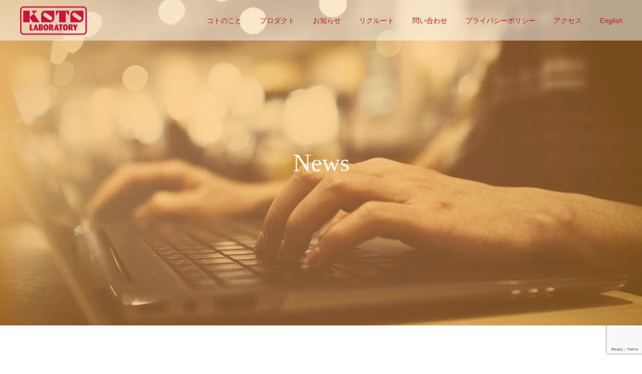

--- FILE ---
content_type: text/html; charset=UTF-8
request_url: https://www.koto.co.jp/category/development_achieve/%E3%82%BD%E3%83%95%E3%83%88%E3%82%A6%E3%82%A7%E3%82%A2/
body_size: 14365
content:
<!DOCTYPE html>
<html class="pc" lang="ja">
<head>
<meta charset="UTF-8">
<!--[if IE]><meta http-equiv="X-UA-Compatible" content="IE=edge"><![endif]-->
<meta name="viewport" content="width=device-width">
<meta name="format-detection" content="telephone=no">
<meta name="description" content="">
<link rel="pingback" href="https://www.koto.co.jp/wp/xmlrpc.php">
<link rel="shortcut icon" href="https://www.koto.co.jp/wp/wp-content/uploads/2024/01/favicon.ico">
<title>ソフトウェアに関する記事一覧</title>
<meta name='robots' content='max-image-preview:large' />
<link rel='dns-prefetch' href='//fonts.googleapis.com' />
<link rel="alternate" type="application/rss+xml" title="株式会社コト | 世の中を楽しくする会社 | Koto Laboratory &raquo; フィード" href="https://www.koto.co.jp/feed/" />
<link rel="alternate" type="application/rss+xml" title="株式会社コト | 世の中を楽しくする会社 | Koto Laboratory &raquo; コメントフィード" href="https://www.koto.co.jp/comments/feed/" />
<link rel="alternate" type="application/rss+xml" title="株式会社コト | 世の中を楽しくする会社 | Koto Laboratory &raquo; ソフトウェア カテゴリーのフィード" href="https://www.koto.co.jp/category/development_achieve/%e3%82%bd%e3%83%95%e3%83%88%e3%82%a6%e3%82%a7%e3%82%a2/feed/" />
<style id='wp-img-auto-sizes-contain-inline-css' type='text/css'>
img:is([sizes=auto i],[sizes^="auto," i]){contain-intrinsic-size:3000px 1500px}
/*# sourceURL=wp-img-auto-sizes-contain-inline-css */
</style>
<link rel='stylesheet' id='style-css' href='https://www.koto.co.jp/wp/wp-content/themes/FAKE-child/style.css?ver=1.8.3' type='text/css' media='all' />
<style id='wp-emoji-styles-inline-css' type='text/css'>

	img.wp-smiley, img.emoji {
		display: inline !important;
		border: none !important;
		box-shadow: none !important;
		height: 1em !important;
		width: 1em !important;
		margin: 0 0.07em !important;
		vertical-align: -0.1em !important;
		background: none !important;
		padding: 0 !important;
	}
/*# sourceURL=wp-emoji-styles-inline-css */
</style>
<link rel='stylesheet' id='wp-block-library-css' href='https://www.koto.co.jp/wp/wp-includes/css/dist/block-library/style.min.css?ver=6.9' type='text/css' media='all' />
<style id='global-styles-inline-css' type='text/css'>
:root{--wp--preset--aspect-ratio--square: 1;--wp--preset--aspect-ratio--4-3: 4/3;--wp--preset--aspect-ratio--3-4: 3/4;--wp--preset--aspect-ratio--3-2: 3/2;--wp--preset--aspect-ratio--2-3: 2/3;--wp--preset--aspect-ratio--16-9: 16/9;--wp--preset--aspect-ratio--9-16: 9/16;--wp--preset--color--black: #000000;--wp--preset--color--cyan-bluish-gray: #abb8c3;--wp--preset--color--white: #ffffff;--wp--preset--color--pale-pink: #f78da7;--wp--preset--color--vivid-red: #cf2e2e;--wp--preset--color--luminous-vivid-orange: #ff6900;--wp--preset--color--luminous-vivid-amber: #fcb900;--wp--preset--color--light-green-cyan: #7bdcb5;--wp--preset--color--vivid-green-cyan: #00d084;--wp--preset--color--pale-cyan-blue: #8ed1fc;--wp--preset--color--vivid-cyan-blue: #0693e3;--wp--preset--color--vivid-purple: #9b51e0;--wp--preset--gradient--vivid-cyan-blue-to-vivid-purple: linear-gradient(135deg,rgb(6,147,227) 0%,rgb(155,81,224) 100%);--wp--preset--gradient--light-green-cyan-to-vivid-green-cyan: linear-gradient(135deg,rgb(122,220,180) 0%,rgb(0,208,130) 100%);--wp--preset--gradient--luminous-vivid-amber-to-luminous-vivid-orange: linear-gradient(135deg,rgb(252,185,0) 0%,rgb(255,105,0) 100%);--wp--preset--gradient--luminous-vivid-orange-to-vivid-red: linear-gradient(135deg,rgb(255,105,0) 0%,rgb(207,46,46) 100%);--wp--preset--gradient--very-light-gray-to-cyan-bluish-gray: linear-gradient(135deg,rgb(238,238,238) 0%,rgb(169,184,195) 100%);--wp--preset--gradient--cool-to-warm-spectrum: linear-gradient(135deg,rgb(74,234,220) 0%,rgb(151,120,209) 20%,rgb(207,42,186) 40%,rgb(238,44,130) 60%,rgb(251,105,98) 80%,rgb(254,248,76) 100%);--wp--preset--gradient--blush-light-purple: linear-gradient(135deg,rgb(255,206,236) 0%,rgb(152,150,240) 100%);--wp--preset--gradient--blush-bordeaux: linear-gradient(135deg,rgb(254,205,165) 0%,rgb(254,45,45) 50%,rgb(107,0,62) 100%);--wp--preset--gradient--luminous-dusk: linear-gradient(135deg,rgb(255,203,112) 0%,rgb(199,81,192) 50%,rgb(65,88,208) 100%);--wp--preset--gradient--pale-ocean: linear-gradient(135deg,rgb(255,245,203) 0%,rgb(182,227,212) 50%,rgb(51,167,181) 100%);--wp--preset--gradient--electric-grass: linear-gradient(135deg,rgb(202,248,128) 0%,rgb(113,206,126) 100%);--wp--preset--gradient--midnight: linear-gradient(135deg,rgb(2,3,129) 0%,rgb(40,116,252) 100%);--wp--preset--font-size--small: 13px;--wp--preset--font-size--medium: 20px;--wp--preset--font-size--large: 36px;--wp--preset--font-size--x-large: 42px;--wp--preset--spacing--20: 0.44rem;--wp--preset--spacing--30: 0.67rem;--wp--preset--spacing--40: 1rem;--wp--preset--spacing--50: 1.5rem;--wp--preset--spacing--60: 2.25rem;--wp--preset--spacing--70: 3.38rem;--wp--preset--spacing--80: 5.06rem;--wp--preset--shadow--natural: 6px 6px 9px rgba(0, 0, 0, 0.2);--wp--preset--shadow--deep: 12px 12px 50px rgba(0, 0, 0, 0.4);--wp--preset--shadow--sharp: 6px 6px 0px rgba(0, 0, 0, 0.2);--wp--preset--shadow--outlined: 6px 6px 0px -3px rgb(255, 255, 255), 6px 6px rgb(0, 0, 0);--wp--preset--shadow--crisp: 6px 6px 0px rgb(0, 0, 0);}:where(.is-layout-flex){gap: 0.5em;}:where(.is-layout-grid){gap: 0.5em;}body .is-layout-flex{display: flex;}.is-layout-flex{flex-wrap: wrap;align-items: center;}.is-layout-flex > :is(*, div){margin: 0;}body .is-layout-grid{display: grid;}.is-layout-grid > :is(*, div){margin: 0;}:where(.wp-block-columns.is-layout-flex){gap: 2em;}:where(.wp-block-columns.is-layout-grid){gap: 2em;}:where(.wp-block-post-template.is-layout-flex){gap: 1.25em;}:where(.wp-block-post-template.is-layout-grid){gap: 1.25em;}.has-black-color{color: var(--wp--preset--color--black) !important;}.has-cyan-bluish-gray-color{color: var(--wp--preset--color--cyan-bluish-gray) !important;}.has-white-color{color: var(--wp--preset--color--white) !important;}.has-pale-pink-color{color: var(--wp--preset--color--pale-pink) !important;}.has-vivid-red-color{color: var(--wp--preset--color--vivid-red) !important;}.has-luminous-vivid-orange-color{color: var(--wp--preset--color--luminous-vivid-orange) !important;}.has-luminous-vivid-amber-color{color: var(--wp--preset--color--luminous-vivid-amber) !important;}.has-light-green-cyan-color{color: var(--wp--preset--color--light-green-cyan) !important;}.has-vivid-green-cyan-color{color: var(--wp--preset--color--vivid-green-cyan) !important;}.has-pale-cyan-blue-color{color: var(--wp--preset--color--pale-cyan-blue) !important;}.has-vivid-cyan-blue-color{color: var(--wp--preset--color--vivid-cyan-blue) !important;}.has-vivid-purple-color{color: var(--wp--preset--color--vivid-purple) !important;}.has-black-background-color{background-color: var(--wp--preset--color--black) !important;}.has-cyan-bluish-gray-background-color{background-color: var(--wp--preset--color--cyan-bluish-gray) !important;}.has-white-background-color{background-color: var(--wp--preset--color--white) !important;}.has-pale-pink-background-color{background-color: var(--wp--preset--color--pale-pink) !important;}.has-vivid-red-background-color{background-color: var(--wp--preset--color--vivid-red) !important;}.has-luminous-vivid-orange-background-color{background-color: var(--wp--preset--color--luminous-vivid-orange) !important;}.has-luminous-vivid-amber-background-color{background-color: var(--wp--preset--color--luminous-vivid-amber) !important;}.has-light-green-cyan-background-color{background-color: var(--wp--preset--color--light-green-cyan) !important;}.has-vivid-green-cyan-background-color{background-color: var(--wp--preset--color--vivid-green-cyan) !important;}.has-pale-cyan-blue-background-color{background-color: var(--wp--preset--color--pale-cyan-blue) !important;}.has-vivid-cyan-blue-background-color{background-color: var(--wp--preset--color--vivid-cyan-blue) !important;}.has-vivid-purple-background-color{background-color: var(--wp--preset--color--vivid-purple) !important;}.has-black-border-color{border-color: var(--wp--preset--color--black) !important;}.has-cyan-bluish-gray-border-color{border-color: var(--wp--preset--color--cyan-bluish-gray) !important;}.has-white-border-color{border-color: var(--wp--preset--color--white) !important;}.has-pale-pink-border-color{border-color: var(--wp--preset--color--pale-pink) !important;}.has-vivid-red-border-color{border-color: var(--wp--preset--color--vivid-red) !important;}.has-luminous-vivid-orange-border-color{border-color: var(--wp--preset--color--luminous-vivid-orange) !important;}.has-luminous-vivid-amber-border-color{border-color: var(--wp--preset--color--luminous-vivid-amber) !important;}.has-light-green-cyan-border-color{border-color: var(--wp--preset--color--light-green-cyan) !important;}.has-vivid-green-cyan-border-color{border-color: var(--wp--preset--color--vivid-green-cyan) !important;}.has-pale-cyan-blue-border-color{border-color: var(--wp--preset--color--pale-cyan-blue) !important;}.has-vivid-cyan-blue-border-color{border-color: var(--wp--preset--color--vivid-cyan-blue) !important;}.has-vivid-purple-border-color{border-color: var(--wp--preset--color--vivid-purple) !important;}.has-vivid-cyan-blue-to-vivid-purple-gradient-background{background: var(--wp--preset--gradient--vivid-cyan-blue-to-vivid-purple) !important;}.has-light-green-cyan-to-vivid-green-cyan-gradient-background{background: var(--wp--preset--gradient--light-green-cyan-to-vivid-green-cyan) !important;}.has-luminous-vivid-amber-to-luminous-vivid-orange-gradient-background{background: var(--wp--preset--gradient--luminous-vivid-amber-to-luminous-vivid-orange) !important;}.has-luminous-vivid-orange-to-vivid-red-gradient-background{background: var(--wp--preset--gradient--luminous-vivid-orange-to-vivid-red) !important;}.has-very-light-gray-to-cyan-bluish-gray-gradient-background{background: var(--wp--preset--gradient--very-light-gray-to-cyan-bluish-gray) !important;}.has-cool-to-warm-spectrum-gradient-background{background: var(--wp--preset--gradient--cool-to-warm-spectrum) !important;}.has-blush-light-purple-gradient-background{background: var(--wp--preset--gradient--blush-light-purple) !important;}.has-blush-bordeaux-gradient-background{background: var(--wp--preset--gradient--blush-bordeaux) !important;}.has-luminous-dusk-gradient-background{background: var(--wp--preset--gradient--luminous-dusk) !important;}.has-pale-ocean-gradient-background{background: var(--wp--preset--gradient--pale-ocean) !important;}.has-electric-grass-gradient-background{background: var(--wp--preset--gradient--electric-grass) !important;}.has-midnight-gradient-background{background: var(--wp--preset--gradient--midnight) !important;}.has-small-font-size{font-size: var(--wp--preset--font-size--small) !important;}.has-medium-font-size{font-size: var(--wp--preset--font-size--medium) !important;}.has-large-font-size{font-size: var(--wp--preset--font-size--large) !important;}.has-x-large-font-size{font-size: var(--wp--preset--font-size--x-large) !important;}
/*# sourceURL=global-styles-inline-css */
</style>

<style id='classic-theme-styles-inline-css' type='text/css'>
/*! This file is auto-generated */
.wp-block-button__link{color:#fff;background-color:#32373c;border-radius:9999px;box-shadow:none;text-decoration:none;padding:calc(.667em + 2px) calc(1.333em + 2px);font-size:1.125em}.wp-block-file__button{background:#32373c;color:#fff;text-decoration:none}
/*# sourceURL=/wp-includes/css/classic-themes.min.css */
</style>
<link rel='stylesheet' id='contact-form-7-css' href='https://www.koto.co.jp/wp/wp-content/plugins/contact-form-7/includes/css/styles.css?ver=6.1.4' type='text/css' media='all' />
<link rel='stylesheet' id='wpdm-font-awesome-css' href='https://www.koto.co.jp/wp/wp-content/plugins/download-manager/assets/fontawesome/css/all.min.css?ver=6.9' type='text/css' media='all' />
<link rel='stylesheet' id='wpdm-front-bootstrap-css' href='https://www.koto.co.jp/wp/wp-content/plugins/download-manager/assets/bootstrap/css/bootstrap.min.css?ver=6.9' type='text/css' media='all' />
<link rel='stylesheet' id='wpdm-front-css' href='https://www.koto.co.jp/wp/wp-content/plugins/download-manager/assets/css/front.css?ver=6.9' type='text/css' media='all' />
<link rel='stylesheet' id='parent-style-css' href='https://www.koto.co.jp/wp/wp-content/themes/fake_tcd074/style.css?ver=6.9' type='text/css' media='all' />
<link rel='stylesheet' id='child-style-css' href='https://www.koto.co.jp/wp/wp-content/themes/FAKE-child/style.css?ver=6.9' type='text/css' media='all' />
<link rel='stylesheet' id='google-fonts-css' href='https://fonts.googleapis.com/css2?family=M+PLUS+Rounded+1c&#038;family=Rampart+One&#038;display=swap' type='text/css' media='all' />
<script type="text/javascript" src="https://www.koto.co.jp/wp/wp-includes/js/jquery/jquery.min.js?ver=3.7.1" id="jquery-core-js"></script>
<script type="text/javascript" src="https://www.koto.co.jp/wp/wp-includes/js/jquery/jquery-migrate.min.js?ver=3.4.1" id="jquery-migrate-js"></script>
<script type="text/javascript" src="https://www.koto.co.jp/wp/wp-content/plugins/download-manager/assets/bootstrap/js/popper.min.js?ver=6.9" id="wpdm-poper-js"></script>
<script type="text/javascript" src="https://www.koto.co.jp/wp/wp-content/plugins/download-manager/assets/bootstrap/js/bootstrap.min.js?ver=6.9" id="wpdm-front-bootstrap-js"></script>
<script type="text/javascript" id="wpdm-frontjs-js-extra">
/* <![CDATA[ */
var wpdm_url = {"home":"https://www.koto.co.jp/","site":"https://www.koto.co.jp/wp/","ajax":"https://www.koto.co.jp/wp/wp-admin/admin-ajax.php"};
var wpdm_js = {"spinner":"\u003Ci class=\"fas fa-sun fa-spin\"\u003E\u003C/i\u003E"};
//# sourceURL=wpdm-frontjs-js-extra
/* ]]> */
</script>
<script type="text/javascript" src="https://www.koto.co.jp/wp/wp-content/plugins/download-manager/assets/js/front.js?ver=3.2.67" id="wpdm-frontjs-js"></script>
<link rel="https://api.w.org/" href="https://www.koto.co.jp/wp-json/" /><link rel="alternate" title="JSON" type="application/json" href="https://www.koto.co.jp/wp-json/wp/v2/categories/25" />
<link rel="stylesheet" href="https://www.koto.co.jp/wp/wp-content/themes/fake_tcd074/css/design-plus.css?ver=1.8.3">
<link rel="stylesheet" media="screen and (max-width:1050px)" href="https://www.koto.co.jp/wp/wp-content/themes/fake_tcd074/css/responsive.css?ver=1.8.3">
<link rel="stylesheet" media="screen and (max-width:1050px)" href="https://www.koto.co.jp/wp/wp-content/themes/fake_tcd074/css/footer-bar.css?ver=1.8.3">

<script src="https://www.koto.co.jp/wp/wp-content/themes/fake_tcd074/js/jquery.easing.1.4.js?ver=1.8.3"></script>
<script src="https://www.koto.co.jp/wp/wp-content/themes/fake_tcd074/js/jquery.cookie.min.js?ver=1.8.3"></script>
<script src="https://www.koto.co.jp/wp/wp-content/themes/fake_tcd074/js/jscript.js?ver=1.8.3"></script>
<script src="https://www.koto.co.jp/wp/wp-content/themes/fake_tcd074/js/comment.js?ver=1.8.3"></script>

<link rel="stylesheet" href="https://www.koto.co.jp/wp/wp-content/themes/fake_tcd074/js/simplebar.css?ver=1.8.3">
<script src="https://www.koto.co.jp/wp/wp-content/themes/fake_tcd074/js/simplebar.min.js?ver=1.8.3"></script>


<script src="https://www.koto.co.jp/wp/wp-content/themes/fake_tcd074/js/header_fix.js?ver=1.8.3"></script>
<script src="https://www.koto.co.jp/wp/wp-content/themes/fake_tcd074/js/header_fix_mobile.js?ver=1.8.3"></script>

<style type="text/css">

body, input, textarea { font-family: Arial, "Hiragino Kaku Gothic ProN", "ヒラギノ角ゴ ProN W3", "メイリオ", Meiryo, sans-serif; }

.rich_font, .p-vertical { font-family: Arial, "Hiragino Kaku Gothic ProN", "ヒラギノ角ゴ ProN W3", "メイリオ", Meiryo, sans-serif; }

.rich_font_type1 { font-family: Arial, "Hiragino Kaku Gothic ProN", "ヒラギノ角ゴ ProN W3", "メイリオ", Meiryo, sans-serif; }
.rich_font_type2 { font-family: "Hiragino Sans", "ヒラギノ角ゴ ProN", "Hiragino Kaku Gothic ProN", "游ゴシック", YuGothic, "メイリオ", Meiryo, sans-serif; font-weight:500; }
.rich_font_type3 { font-family: "Times New Roman" , "游明朝" , "Yu Mincho" , "游明朝体" , "YuMincho" , "ヒラギノ明朝 Pro W3" , "Hiragino Mincho Pro" , "HiraMinProN-W3" , "HGS明朝E" , "ＭＳ Ｐ明朝" , "MS PMincho" , serif; font-weight:500; }


#page_header_catch .catch { font-family: "Times New Roman" , "游明朝" , "Yu Mincho" , "游明朝体" , "YuMincho" , "ヒラギノ明朝 Pro W3" , "Hiragino Mincho Pro" , "HiraMinProN-W3" , "HGS明朝E" , "ＭＳ Ｐ明朝" , "MS PMincho" , serif; font-weight:500; }

#header, #header a, #menu_button:before { color:#b01e2d; }
#header a:hover, #menu_button:hover:before { color:rgba(255,79,79,1); }
#header.active, .header_fix #header, .header_fix_mobile #header {
  color:#b01e2d;
  background:rgba(255,255,255,0);
}
#header.active a, .header_fix #header a, .header_fix_mobile #header a, .header_fix_mobile #menu_button:before { color:#b01e2d; }
#header.active a:hover, .header_fix #header a:hover, .header_fix_mobile #header a:hover, .header_fix_mobile #menu_button:hover:before { color:#ff4f4f; }
@media screen and (max-width:1050px) {
  #header {
    color:#b01e2d;
    background:rgba(255,255,255,0);
  }
  #header a, #menu_button:before { color:#b01e2d; }
  #header a:hover, #menu_button:hover:before { color:#ff4f4f; }
}
#header_logo .desc{ font-size: 14px; }

#global_menu > ul > li > a { color:#b01e2d; }
#global_menu > ul > li > a:hover { color:rgba(255,79,79,1); }
#global_menu > ul > li a.active, #global_menu > ul > li.active_button > a { color:#ff4f4f; }
#global_menu ul ul a { color:#ffffff !important; background:#c8113f; }
#global_menu ul ul a:hover { background:#ef406c; }

#drawer_menu { background:#000000; }
#mobile_menu a { color:#ffffff; background:#000000; border-bottom:1px solid #444444; }
#mobile_menu li li a { background:#333333; }
#mobile_menu a:hover, #drawer_menu .close_button:hover, #mobile_menu .child_menu_button:hover { color:#ffffff; background:#ff4b54; }

.megamenu_blog_list { background:#ffffff; }
.megamenu_blog_list_inner { border-color:rgba(255,255,255,0.3); }
.megamenu_blog_list .menu_area a, .megamenu_blog_list .menu_area a:hover, .megamenu_blog_list .menu_area li.active a, .megamenu_blog_list .post_list li .title { color:#ffffff !important; }
.megamenu_blog_list .menu_area a:hover, .megamenu_blog_list .menu_area li.active a, .megamenu_blog_list .post_list { background:#333333; }
.megamenu_blog_list .post_list li .overlay {
  background: -webkit-linear-gradient(top, transparent, rgba(0,0,0,0.1));
  background: linear-gradient(to bottom, transparent, rgba(0,0,0,0.1));
}
.work_list .item .title { font-size:16px; }
.work_list .category {
  font-size:14px; color:#ffffff;
  background: linear-gradient(to bottom, transparent, rgba(0,0,0,0.9));
}
@media screen and (max-width:650px) {
  .work_list .item .title { font-size:14px; }
  .work_list .category { font-size:12px; }
}
body.single .post_content { font-size:16px; }
#page_header_catch .catch { font-size:50px; color:#ffffff; }
#page_header_catch .desc { font-size:16px; color:#ffffff; }
#tab_button_list li span { font-size:14px; }
#archive_catch h2 { font-size:30px; }
#blog_list .title { font-size:26px; }
#blog_list .excerpt { font-size:16px; }
#blog_list a .title_area { color:#ffffff !important; }
#blog_list a:hover .title_area { color:#cccccc !important; }
#blog_list .category a, #single_category a { color:#FFFFFF; background:#000000; }
#blog_list .category a:hover, #single_category a:hover { color:#FFFFFF; background:#333333; }
#blog_list .overlay { background: linear-gradient(to bottom, transparent, rgba(0,0,0,0.8)); }
#post_title_area .title { font-size:32px; }
#related_post .headline { font-size:22px; }
@media screen and (max-width:650px) {
  body.single .post_content { font-size:14px; }
  #page_header_catch .catch { font-size:26px; }
  #page_header_catch .desc { font-size:14px; }
  #tab_button_list li span { font-size:12px; }
  #archive_catch h2 { font-size:20px; }
  #blog_list .title { font-size:20px; }
  #blog_list .excerpt { font-size:14px; }
  #post_title_area .title { font-size:20px; }
  #related_post .headline { font-size:20px; }
}

.animate_image img, .animate_background .image {
  -webkit-width:calc(100% + 30px) !important; width:calc(100% + 30px) !important; height:auto; max-width:inherit !important; position:relative;
    -webkit-transform: translate(-15px, 0px); -webkit-transition-property: opacity, translateX; -webkit-transition: 0.5s;
  transform: translate(-15px, 0px); transition-property: opacity, translateX; transition: 0.5s;
  }
.animate_image:hover img, .animate_background:hover .image {
  opacity:0.5;
    -webkit-transform: translate(0px, 0px);
  transform: translate(0px, 0px);
  }
.animate_image.square img {
  -webkit-width:calc(100% + 30px) !important; width:calc(100% + 30px) !important; height:auto; max-width:inherit !important; position:relative;
    -webkit-transform: translate(-15px, -15px); -webkit-transition-property: opacity, translateX; -webkit-transition: 0.5s;
  transform: translate(-15px, -15px); transition-property: opacity, translateX; transition: 0.5s;
  }
.animate_image.square:hover img {
  opacity:0.5;
    -webkit-transform: translate(0px, -15px);
  transform: translate(0px, -15px);
  }


a { color:#000; }

#comment_headline, .tcd_category_list a:hover, .tcd_category_list .child_menu_button:hover, .side_headline, #faq_category li a:hover, #faq_category li.active a, #archive_service .bottom_area .sub_category li a:hover,
  #side_service_category_list a:hover, #side_service_category_list li.active > a, #side_faq_category_list a:hover, #side_faq_category_list li.active a, #side_staff_list a:hover, #side_staff_list li.active a, .cf_data_list li a:hover,
    #side_campaign_category_list a:hover, #side_campaign_category_list li.active a, #side_clinic_list a:hover, #side_clinic_list li.active a
{ color: #c8113f; }

#index_slider .search_button:hover input, #return_top a, #comment_tab li a:hover, #comment_tab li.active a, #comment_header #comment_closed p, #submit_comment:hover, #cancel_comment_reply a:hover, #p_readmore .button:hover,
  #wp-calendar td a:hover, #p_readmore .button, .page_navi span.current, .page_navi a:hover, #post_pagination p, #post_pagination a:hover, .c-pw__btn:hover
{ background-color: #c8113f; }

#guest_info input:focus, #comment_textarea textarea:focus, .c-pw__box-input:focus, .page_navi span.current, .page_navi a:hover, #post_pagination p, #post_pagination a:hover
{ border-color: #c8113f; }

#comment_tab li.active a:after, #comment_header #comment_closed p:after
{ border-color:#c8113f transparent transparent transparent; }


#footer a:hover, .cardlink_title a:hover, #related_post .item a:hover, .comment a:hover, .comment_form_wrapper a:hover,
  #bread_crumb a:hover, #bread_crumb li.home a:hover:after, .author_profile a:hover, .author_profile .author_link li a:hover:before, #post_meta_bottom a:hover,
    #recent_news a.link:hover, #recent_news .link:hover:after, #recent_news li a:hover .title, #searchform .submit_button:hover:before, .styled_post_list1 a:hover .title_area, .styled_post_list1 a:hover .date, .p-dropdown__title:hover:after, .p-dropdown__list li a:hover
{ color: #333333; }
#post_pagination a:hover, #p_readmore .button:hover, #return_top a:hover
{ background-color: #333333; }
.post_content a, .custom-html-widget a { color: #000000; }
.post_content a:hover, .custom-html-widget a:hover, .widget_content a:hover { color:#999999; }
.widget_tag_cloud .tagcloud a:hover, #wp-calendar tbody a:hover { background-color:#999999; }
</style>
  
		<style type="text/css" id="wp-custom-css">
			/*リンクカラー変更*/
.post_content a { color:#438bc5; }

/*URLの改行禁則*/
.post_content a{
   word-break: break-all;
}
/*コンテンツ1のセンタリング*/
.index_content1 .desc {text-align:center;}

/*コンテンツ2のセンタリング*/
.index_content2 .desc {text-align:center;}

/* 動画の上にドットパターン*/
.movie {
	position: relative;
	width: 100%;
	height: 100vh;
	overflow: hidden;
}

.movie::after {
	content: '';
	display: block;
	position: absolute;
	z-index: 3;
	top: 0;
	right: 0;
	width: 100%;
	height: 100vh;
	background-color: rgba(255,255,255,0);
	background-image: radial-gradient(#883 30%, transparent 31%), radial-gradient(#883 30%, transparent 31%);
	background-size: 1px 3px;
	background-position: 0 0, 0px 0px;
}

/* ヘッダー幅調整*/
#header{
	background-color:rgba(255,255,255,0.5)!important;
	height:81px
}
.pc #global_menu { top:-9px; right:20px; }

.pc #global_menu ul ul { display:none; width:100%; min-width:240px; position:absolute; top:90px; left:0px; margin:0; padding:0; }

#page_header.small { height:81px; }


.sample_box8 {
    padding: 1em 1.5em;
    margin: 2em 0;
    background-color:#f4f9ff;/*背景色*/
    border:1px solid #84c1ff;/*枠線*/
    box-shadow: 0 2px 6px rgba(0, 0, 0, 0.3);/*影*/
    color:#000000;/*文字色*/
}
.sample_box8 p {
    margin: 0; 
    padding: 0;
}

/* 特定ページのヘッダーの無効化*/
.page-id-2660 #page_header {
    display: none !important;
}

/* 特定ページのボックスイメージを横いっぱいにする*/
.page-id-2660 #main_contents {
    margin: 0;
    padding: 0;
    width: auto;
}

.page-id-2660 .wp-block-cover{
	  min-height: auto !important;
    aspect-ratio: 16/9 !important;
}

.page-id-2660 h2.wp-block-heading.has-text-align-center
{
/* タイトルの余白調整*/
  margin: 0 !important;
/* タイトルの周りを縁取り*/
font-family: 'M PLUS Rounded 1c', sans-serif;
/* タイトルのテキストの影*/
 text-shadow: 3px 3px 6px rgba(0, 0, 0, 0.8)
}

/* 文章のテキストの影*/
body.page-id-2660 .post_content p.has-text-align-center.has-white-color 
{
    text-shadow: 2px 2px 4px rgba(0, 0, 0, 0.5) !important;
}

/* solid017 */
.button_solid017 a {
    position: relative;
    display: flex;
    justify-content: space-around;
    align-items: center;
    margin: 0 auto;
    max-width: 240px;
    padding: 10px 25px;
    color: #543618;
    transition: 0.3s ease-in-out;
    font-weight: 600;
    background: #eeee;
    border-radius: 50px;
    border: 0.2rem solid #543618;
    box-shadow: 0.2rem 0.2rem 0px 0.1rem #cccccc;
}
.button_solid017 a:hover {
  transform: translate3d(0.2rem, 0.2rem, 0);
  box-shadow: none;
  opacity: 1;
  transition: all 0.2s;
}
.button_solid017 a:after {
    content: '';
    width: 5px;
    height: 5px;
    border-top: 3px solid #543618;
    border-right: 3px solid #543618;
    transform: rotate(45deg) translateY(-50%);
    position: absolute;
    top: 50%;
    right: 20px;
    border-radius: 1px;
    transition: 0.3s ease-in-out;
}

/* Button color */
.post_content a.seephony-btn:hover,
.post_content a.seephony-btn:focus {
  color: #fff !important;
}

.seephony-back-button,
.seephony-btn-primary {
  color: #ffffff !important;
}

.seephony-btn-primary:hover {
  color: #ffffff !important;
}

.seephony-back-button:hover {
  color: #133a5f !important;
}

.benefit-btn:hover {
  color: #ffffff !important;
}

.post_content a.benefit-btn{
  color: #2f9c95;!important;
}

.post_content a.seephony-case-link {
  color: var(--color-primary);
}

.post_content a.seephony-case-link:hover {
  color: #fff;
}

.seephony-contact-section a.seephony-btn-secondary{
  color: #fff;
	
}

.seephony-benefits-section .seephony-btn-secondary,
.seephony-cases-section .seephony-btn-secondary{
	color: var(--color-primary);
}		</style>
		<meta name="generator" content="WordPress Download Manager 3.2.67" />
<!-- Global site tag (gtag.js) - Google Analytics -->
<script async src="https://www.googletagmanager.com/gtag/js?id=UA-86118965-1"></script>
<script>
  window.dataLayer = window.dataLayer || [];
  function gtag(){dataLayer.push(arguments);}
  gtag('js', new Date());

  gtag('config', 'UA-86118965-1');
</script>

<script id="_bownow_ts">
var _bownow_ts = document.createElement('script');
_bownow_ts.charset = 'utf-8';
_bownow_ts.src = 'https://contents.bownow.jp/js/UTC_73c5ab40a966560e1da8/trace.js';
document.getElementsByTagName('head')[0].appendChild(_bownow_ts);
</script>
                <link href="https://fonts.googleapis.com/css?family=Rubik"
              rel="stylesheet">
        <style>
            .w3eden .fetfont,
            .w3eden .btn,
            .w3eden .btn.wpdm-front h3.title,
            .w3eden .wpdm-social-lock-box .IN-widget a span:last-child,
            .w3eden #xfilelist .panel-heading,
            .w3eden .wpdm-frontend-tabs a,
            .w3eden .alert:before,
            .w3eden .panel .panel-heading,
            .w3eden .discount-msg,
            .w3eden .panel.dashboard-panel h3,
            .w3eden #wpdm-dashboard-sidebar .list-group-item,
            .w3eden #package-description .wp-switch-editor,
            .w3eden .w3eden.author-dashbboard .nav.nav-tabs li a,
            .w3eden .wpdm_cart thead th,
            .w3eden #csp .list-group-item,
            .w3eden .modal-title {
                font-family: Rubik, -apple-system, BlinkMacSystemFont, "Segoe UI", Roboto, Helvetica, Arial, sans-serif, "Apple Color Emoji", "Segoe UI Emoji", "Segoe UI Symbol";
                text-transform: uppercase;
                font-weight: 700;
            }
            .w3eden #csp .list-group-item {
                text-transform: unset;
            }


        </style>
            <style>
        /* WPDM Link Template Styles */        </style>
                <style>

            :root {
                --color-primary: #4a8eff;
                --color-primary-rgb: 74, 142, 255;
                --color-primary-hover: #5998ff;
                --color-primary-active: #3281ff;
                --color-secondary: #6c757d;
                --color-secondary-rgb: 108, 117, 125;
                --color-secondary-hover: #6c757d;
                --color-secondary-active: #6c757d;
                --color-success: #018e11;
                --color-success-rgb: 1, 142, 17;
                --color-success-hover: #0aad01;
                --color-success-active: #0c8c01;
                --color-info: #2CA8FF;
                --color-info-rgb: 44, 168, 255;
                --color-info-hover: #2CA8FF;
                --color-info-active: #2CA8FF;
                --color-warning: #FFB236;
                --color-warning-rgb: 255, 178, 54;
                --color-warning-hover: #FFB236;
                --color-warning-active: #FFB236;
                --color-danger: #ff5062;
                --color-danger-rgb: 255, 80, 98;
                --color-danger-hover: #ff5062;
                --color-danger-active: #ff5062;
                --color-green: #30b570;
                --color-blue: #0073ff;
                --color-purple: #8557D3;
                --color-red: #ff5062;
                --color-muted: rgba(69, 89, 122, 0.6);
                --wpdm-font: "Rubik", -apple-system, BlinkMacSystemFont, "Segoe UI", Roboto, Helvetica, Arial, sans-serif, "Apple Color Emoji", "Segoe UI Emoji", "Segoe UI Symbol";
            }

            .wpdm-download-link.btn.btn-primary {
                border-radius: 4px;
            }


        </style>
        </head>
	<!-- Global site tag (gtag.js) - Google Analytics -->
<script async src="https://www.googletagmanager.com/gtag/js?id=UA-86118965-1"></script>
<script>
  window.dataLayer = window.dataLayer || [];
  function gtag(){dataLayer.push(arguments);}
  gtag('js', new Date());

  gtag('config', 'UA-86118965-1');
</script>
<body id="body" class="archive category category-25 wp-embed-responsive wp-theme-fake_tcd074 wp-child-theme-FAKE-child use_header_fix use_mobile_header_fix">


<div id="container">

 <header id="header" class="animate_pc">

  <div id="header_logo">
   
<h2 class="logo">
 <a href="https://www.koto.co.jp/" title="株式会社コト | 世の中を楽しくする会社 | Koto Laboratory">
    <img class="pc_logo_image type1" src="https://www.koto.co.jp/wp/wp-content/uploads/2021/10/kotologo_ヘッダー.png?1769629823" alt="株式会社コト | 世の中を楽しくする会社 | Koto Laboratory" title="株式会社コト | 世の中を楽しくする会社 | Koto Laboratory" width="133" height="57" />
  <noscript><img class="pc_logo_image type2" src="https://www.koto.co.jp/wp/wp-content/uploads/2021/10/kotologo_ヘッダー.png?1769629823" alt="株式会社コト | 世の中を楽しくする会社 | Koto Laboratory" title="株式会社コト | 世の中を楽しくする会社 | Koto Laboratory" width="133" height="57" /></noscript><img class="lazyload pc_logo_image type2" src='data:image/svg+xml,%3Csvg%20xmlns=%22http://www.w3.org/2000/svg%22%20viewBox=%220%200%20133%2057%22%3E%3C/svg%3E' data-src="https://www.koto.co.jp/wp/wp-content/uploads/2021/10/kotologo_ヘッダー.png?1769629823" alt="株式会社コト | 世の中を楽しくする会社 | Koto Laboratory" title="株式会社コト | 世の中を楽しくする会社 | Koto Laboratory" width="133" height="57" />
      <noscript><img class="mobile_logo_image" src="https://www.koto.co.jp/wp/wp-content/uploads/2021/09/コトロゴ_スタイルガイド.png?1769629823" alt="株式会社コト | 世の中を楽しくする会社 | Koto Laboratory" title="株式会社コト | 世の中を楽しくする会社 | Koto Laboratory" width="67" height="28" /></noscript><img class="lazyload mobile_logo_image" src='data:image/svg+xml,%3Csvg%20xmlns=%22http://www.w3.org/2000/svg%22%20viewBox=%220%200%2067%2028%22%3E%3C/svg%3E' data-src="https://www.koto.co.jp/wp/wp-content/uploads/2021/09/コトロゴ_スタイルガイド.png?1769629823" alt="株式会社コト | 世の中を楽しくする会社 | Koto Laboratory" title="株式会社コト | 世の中を楽しくする会社 | Koto Laboratory" width="67" height="28" />
   </a>
</h2>

      <h3 class="desc"></h3>
     </div>

    <a href="#" id="menu_button"><span></span><span></span><span></span></a>
  
    <nav id="global_menu">
   <ul id="menu-g_nav" class="menu"><li id="menu-item-32" class="menu-item menu-item-type-custom menu-item-object-custom menu-item-has-children menu-item-32"><a>コトのこと</a>
<ul class="sub-menu">
	<li id="menu-item-153" class="menu-item menu-item-type-post_type menu-item-object-page menu-item-153"><a href="https://www.koto.co.jp/aboutus/">経営理念・会社概要</a></li>
	<li id="menu-item-155" class="menu-item menu-item-type-post_type menu-item-object-page menu-item-155"><a href="https://www.koto.co.jp/message/">代表者あいさつ</a></li>
	<li id="menu-item-154" class="menu-item menu-item-type-post_type menu-item-object-page menu-item-154"><a href="https://www.koto.co.jp/yokoi/">横井軍平とコト</a></li>
	<li id="menu-item-803" class="menu-item menu-item-type-post_type menu-item-object-page menu-item-803"><a href="https://www.koto.co.jp/history-of-koto/">歴史と沿革</a></li>
	<li id="menu-item-737" class="menu-item menu-item-type-post_type menu-item-object-page menu-item-737"><a href="https://www.koto.co.jp/thought/">考えと想い</a></li>
</ul>
</li>
<li id="menu-item-27" class="menu-item menu-item-type-custom menu-item-object-custom menu-item-has-children menu-item-27"><a>プロダクト</a>
<ul class="sub-menu">
	<li id="menu-item-661" class="menu-item menu-item-type-custom menu-item-object-custom menu-item-661"><a href="https://www.koto.co.jp/?work=digishot">Digishot® | 電子スタンプ</a></li>
	<li id="menu-item-3687" class="menu-item menu-item-type-custom menu-item-object-custom menu-item-3687"><a href="https://digishot.jp/cocodepit/">CocodePit® | ワンタイムURL</a></li>
	<li id="menu-item-662" class="menu-item menu-item-type-custom menu-item-object-custom menu-item-662"><a href="https://www.koto.co.jp/?work=piperoid">PIPEROID® | 紙パイプ工作</a></li>
	<li id="menu-item-663" class="menu-item menu-item-type-custom menu-item-object-custom menu-item-663"><a href="https://www.koto.co.jp/?work=ratatone">Ratatone® | 知育楽器</a></li>
	<li id="menu-item-2358" class="menu-item menu-item-type-post_type menu-item-object-page menu-item-2358"><a href="https://www.koto.co.jp/zentracker/">ZenTracker | 呼吸測定</a></li>
	<li id="menu-item-664" class="menu-item menu-item-type-custom menu-item-object-custom menu-item-664"><a href="https://www.koto.co.jp/seephony">SeePhony® | 英語発音評定AI</a></li>
	<li id="menu-item-1211" class="menu-item menu-item-type-post_type menu-item-object-page menu-item-1211"><a href="https://www.koto.co.jp/hatsuon-hakase/">発音博士® | 発音採点アプリ</a></li>
	<li id="menu-item-665" class="menu-item menu-item-type-custom menu-item-object-custom menu-item-665"><a href="https://www.koto.co.jp/?work=airwitch">AirWitch | 空中映像</a></li>
	<li id="menu-item-666" class="menu-item menu-item-type-custom menu-item-object-custom menu-item-666"><a href="https://www.koto.co.jp/?work=occlupad">Occlu-Pad | 弱視訓練</a></li>
	<li id="menu-item-1648" class="menu-item menu-item-type-post_type menu-item-object-page menu-item-1648"><a href="https://www.koto.co.jp/talkingpen/">音声ペン</a></li>
	<li id="menu-item-1647" class="menu-item menu-item-type-post_type menu-item-object-page menu-item-1647"><a href="https://www.koto.co.jp/app/">スマートフォンアプリ</a></li>
	<li id="menu-item-667" class="menu-item menu-item-type-custom menu-item-object-custom menu-item-667"><a href="https://www.koto.co.jp/?work=oem">コト式開発術</a></li>
</ul>
</li>
<li id="menu-item-742" class="menu-item menu-item-type-custom menu-item-object-custom menu-item-has-children menu-item-742"><a>お知らせ</a>
<ul class="sub-menu">
	<li id="menu-item-555" class="menu-item menu-item-type-taxonomy menu-item-object-category menu-item-555"><a href="https://www.koto.co.jp/category/news/">新着情報</a></li>
	<li id="menu-item-554" class="menu-item menu-item-type-taxonomy menu-item-object-category menu-item-554"><a href="https://www.koto.co.jp/category/pressrelease/">プレスリリース</a></li>
</ul>
</li>
<li id="menu-item-739" class="menu-item menu-item-type-post_type menu-item-object-page menu-item-739"><a href="https://www.koto.co.jp/recruit/">リクルート</a></li>
<li id="menu-item-740" class="menu-item menu-item-type-post_type menu-item-object-page menu-item-740"><a href="https://www.koto.co.jp/contact/">問い合わせ</a></li>
<li id="menu-item-2981" class="menu-item menu-item-type-custom menu-item-object-custom menu-item-has-children menu-item-2981"><a>プライバシーポリシー</a>
<ul class="sub-menu">
	<li id="menu-item-2980" class="menu-item menu-item-type-post_type menu-item-object-page menu-item-2980"><a href="https://www.koto.co.jp/privacypolicy/">プライバシーポリシー</a></li>
	<li id="menu-item-2979" class="menu-item menu-item-type-post_type menu-item-object-page menu-item-2979"><a href="https://www.koto.co.jp/security/">情報セキュリティ基本方針</a></li>
</ul>
</li>
<li id="menu-item-2090" class="menu-item menu-item-type-post_type menu-item-object-page menu-item-2090"><a href="https://www.koto.co.jp/access/">アクセス</a></li>
<li id="menu-item-493" class="menu-item menu-item-type-custom menu-item-object-custom menu-item-493"><a href="https://www.koto.co.jp/english/index.html">English</a></li>
</ul>  </nav>
  
  
 </header>

 

<div id="page_header"  style="background:#000000;">

 
 <div id="page_header_catch">
  <h1 class="catch animate_pc animate_mobile"><span>News</span></h1>   </div>
 
 

 <div class="overlay" style="background:rgba(255,153,0,0.4);"></div> <div class="bg_image" data-parallax-image="https://www.koto.co.jp/wp/wp-content/uploads/2022/09/24331507_m.jpg" data-parallax-mobile-image="" data-parallax-speed="0"></div></div>



<div id="archive_blog">

 
  <div id="blog_list" class="clearfix">
    <article class="item">
   <p class="category"><a href="https://www.koto.co.jp/category/seephony/" rel="category tag">SeePhony® | 発音の間違いを発音記号で可視化</a> <a href="https://www.koto.co.jp/category/%e3%81%8a%e7%9f%a5%e3%82%89%e3%81%9b/" rel="category tag">お知らせ</a> <a href="https://www.koto.co.jp/category/development_achieve/%e3%82%bd%e3%83%95%e3%83%88%e3%82%a6%e3%82%a7%e3%82%a2/" rel="category tag">ソフトウェア</a> <a href="https://www.koto.co.jp/category/%e5%92%8c%e9%9f%b3%e5%8d%9a%e5%a3%ab/" rel="category tag">和音博士</a> <a href="https://www.koto.co.jp/category/news/" rel="category tag">新着情報</a> <a href="https://www.koto.co.jp/category/seephony/%e7%99%ba%e9%9f%b3%e5%8d%9a%e5%a3%ab/" rel="category tag">発音博士</a></p>
   <a class="link animate_background" href="https://www.koto.co.jp/2022/04/20/%e6%9c%88%e5%88%8a%e3%82%a8%e3%83%ac%e3%82%af%e3%83%88%e3%83%bc%e3%83%b35%e6%9c%88%e5%8f%b7%e3%81%ab%e3%80%81%e5%bc%8a%e7%a4%be%e4%bb%a3%e8%a1%a8%e3%81%ae%e3%82%a4%e3%83%b3%e3%82%bf%e3%83%93%e3%83%a5/">
    <div class="title_area">
          <p class="date"><time class="entry-date updated" datetime="2024-03-08T19:16:28+09:00">2022.04.20</time></p>
          <h3 class="title rich_font"><span>月刊エレクトーン5月号に、弊社代表のインタビューと和音博士が掲載されました！</span></h3>
    </div>
    <div class="image" style="background:url(https://www.koto.co.jp/wp/wp-content/uploads/2022/04/GTM01100456-1.gif) no-repeat center center; background-size:cover;"></div>
    <div class="overlay"></div>
   </a>
   <p class="excerpt"><span>2022年4月20日発売の「月刊エレクトーン 5月号」の音楽アプリ特集にて、弊社のアプリ「和音博士」の紹介と、アプリ開発に込めた想いを、弊社代表 窪田へのインタビューという形で掲載していただきました。和音博士の他にも「発音博士®」や弊社が開発協力した「オ</span></p>
  </article>
    <article class="item">
   <p class="category"><a href="https://www.koto.co.jp/category/seephony/" rel="category tag">SeePhony® | 発音の間違いを発音記号で可視化</a> <a href="https://www.koto.co.jp/category/%e3%81%8a%e7%9f%a5%e3%82%89%e3%81%9b/" rel="category tag">お知らせ</a> <a href="https://www.koto.co.jp/category/development_achieve/%e3%82%bd%e3%83%95%e3%83%88%e3%82%a6%e3%82%a7%e3%82%a2/" rel="category tag">ソフトウェア</a> <a href="https://www.koto.co.jp/category/seephony/%e7%99%ba%e9%9f%b3%e5%8d%9a%e5%a3%ab/" rel="category tag">発音博士</a></p>
   <a class="link animate_background" href="https://www.koto.co.jp/2022/04/19/%e7%99%ba%e9%9f%b3%e5%8d%9a%e5%a3%ab%e3%81%aeandroid%e7%89%88%e3%82%92%e3%83%aa%e3%83%aa%e3%83%bc%e3%82%b9%e3%81%97%e3%81%be%e3%81%97%e3%81%9f%ef%bc%81/">
    <div class="title_area">
          <p class="date"><time class="entry-date updated" datetime="2024-03-08T11:54:48+09:00">2022.04.19</time></p>
          <h3 class="title rich_font"><span>発音博士®のAndroid版をリリースしました！</span></h3>
    </div>
    <div class="image" style="background:url(https://www.koto.co.jp/wp/wp-content/uploads/2022/04/タイトルimg_ワードプレス用_iphone-1-1.jpg) no-repeat center center; background-size:cover;"></div>
    <div class="overlay"></div>
   </a>
   <p class="excerpt"><span>iOSで累計40万ダウンロードされた英語発音評定アプリ「発音博士®」が、ついにAndroidでもご利用いただけるようになりました。iOS版同様に発音の評定ができますので、これまでiPhoneしか持っていなくて諦めていた方にも是非この機会にご自分の発音をチェックしてみてく</span></p>
  </article>
    <article class="item">
   <p class="category"><a href="https://www.koto.co.jp/category/%e3%81%8a%e7%9f%a5%e3%82%89%e3%81%9b/" rel="category tag">お知らせ</a> <a href="https://www.koto.co.jp/category/development_achieve/%e3%82%bd%e3%83%95%e3%83%88%e3%82%a6%e3%82%a7%e3%82%a2/" rel="category tag">ソフトウェア</a> <a href="https://www.koto.co.jp/category/pressrelease/" rel="category tag">プレスリリース</a> <a href="https://www.koto.co.jp/category/news/" rel="category tag">新着情報</a></p>
   <a class="link animate_background" href="https://www.koto.co.jp/2022/01/06/kodomozukan/">
    <div class="title_area">
          <p class="date"><time class="entry-date updated" datetime="2024-03-08T11:55:06+09:00">2022.01.6</time></p>
          <h3 class="title rich_font"><span>【プレスリリース】ネイティブの英語が遊びながら聴ける！200万部超のベストセラー「こどもずかん 英語つき」をアプリ化した「こどもえいごずかん」が新登場！</span></h3>
    </div>
    <div class="image" style="background:url(https://www.koto.co.jp/wp/wp-content/uploads/2022/01/02-800x485.jpg) no-repeat center center; background-size:cover;"></div>
    <div class="overlay"></div>
   </a>
   <p class="excerpt"><span>操作に合わせて動くイラストを見ながらネイティブの英語発音を聴き、自分の声でつくる「きみのこえずかん」で実際に発音をして楽しく英語学習！株式会社コト（京都市中京区、代表取締役：窪田和弘）は、株式会社学研プラスから2022年1月5日に配信開始されたiOSアプリ『英語の図鑑で</span></p>
  </article>
   </div><!-- END #blog_list -->
  
</div><!-- END #archive_blog -->


 <footer id="footer">

  <div id="footer_inner">

   
      <div id="footer_logo">
    
<h3 class="logo">
 <a href="https://www.koto.co.jp/" title="株式会社コト | 世の中を楽しくする会社 | Koto Laboratory">
    <noscript><img class="pc_logo_image" src="https://www.koto.co.jp/wp/wp-content/uploads/2021/10/kotologo_ヘッダー.png?1769629823" alt="株式会社コト | 世の中を楽しくする会社 | Koto Laboratory" title="株式会社コト | 世の中を楽しくする会社 | Koto Laboratory" width="133" height="57" /></noscript><img class="lazyload pc_logo_image" src='data:image/svg+xml,%3Csvg%20xmlns=%22http://www.w3.org/2000/svg%22%20viewBox=%220%200%20133%2057%22%3E%3C/svg%3E' data-src="https://www.koto.co.jp/wp/wp-content/uploads/2021/10/kotologo_ヘッダー.png?1769629823" alt="株式会社コト | 世の中を楽しくする会社 | Koto Laboratory" title="株式会社コト | 世の中を楽しくする会社 | Koto Laboratory" width="133" height="57" />
      <noscript><img class="mobile_logo_image" src="https://www.koto.co.jp/wp/wp-content/uploads/2021/10/kotologo_ヘッダーモバイル.png?1769629823" alt="株式会社コト | 世の中を楽しくする会社 | Koto Laboratory" title="株式会社コト | 世の中を楽しくする会社 | Koto Laboratory" width="67" height="29" /></noscript><img class="lazyload mobile_logo_image" src='data:image/svg+xml,%3Csvg%20xmlns=%22http://www.w3.org/2000/svg%22%20viewBox=%220%200%2067%2029%22%3E%3C/svg%3E' data-src="https://www.koto.co.jp/wp/wp-content/uploads/2021/10/kotologo_ヘッダーモバイル.png?1769629823" alt="株式会社コト | 世の中を楽しくする会社 | Koto Laboratory" title="株式会社コト | 世の中を楽しくする会社 | Koto Laboratory" width="67" height="29" />
   </a>
</h3>

   </div>
   
      <div id="footer_information">
    <p>株式会社コト<br />
〒604-8201 京都市中京区長浜町153<br />
Tel:075-212-0321 / Fax:075-212-0334</p>
   </div>
   
         <ul id="footer_social_link" class="clearfix">
    <li class="facebook"><a href="https://www.facebook.com/KOTO.co.jp" rel="nofollow" target="_blank" title="Facebook"><span>Facebook</span></a></li>    <li class="twitter"><a href="https://twitter.com/kotolaboratory" rel="nofollow" target="_blank" title="Twitter"><span>Twitter</span></a></li>                        <li class="rss"><a href="https://www.koto.co.jp/feed/" rel="nofollow" target="_blank" title="RSS"><span>RSS</span></a></li>   </ul>
   
  </div><!-- END #footer_inner -->

      <div id="footer_menu" class="footer_menu">
   <ul id="menu-footer" class="menu"><li id="menu-item-746" class="menu-item menu-item-type-custom menu-item-object-custom menu-item-746"><a href="https://www.koto.co.jp/?post_type=work">Works</a></li>
<li id="menu-item-747" class="menu-item menu-item-type-custom menu-item-object-custom menu-item-747"><a href="https://www.koto.co.jp/aboutus">About us</a></li>
<li id="menu-item-748" class="menu-item menu-item-type-custom menu-item-object-custom menu-item-748"><a href="https://www.koto.co.jp/thought">Thought</a></li>
<li id="menu-item-749" class="menu-item menu-item-type-custom menu-item-object-custom menu-item-749"><a href="https://www.koto.co.jp/category/news/">News</a></li>
<li id="menu-item-750" class="menu-item menu-item-type-custom menu-item-object-custom menu-item-750"><a href="https://www.koto.co.jp/recruit">Recruit</a></li>
<li id="menu-item-751" class="menu-item menu-item-type-custom menu-item-object-custom menu-item-751"><a href="https://www.koto.co.jp/contact">Contact</a></li>
<li id="menu-item-752" class="menu-item menu-item-type-custom menu-item-object-custom menu-item-752"><a href="https://www.koto.co.jp/privacypolicy">Privacy Policy</a></li>
<li id="menu-item-753" class="menu-item menu-item-type-custom menu-item-object-custom menu-item-753"><a href="https://www.koto.co.jp/english/index.html">English</a></li>
</ul>  </div>
  
  <div id="return_top">
   <a href="#body"><span>PAGE TOP</span></a>
  </div>

  <p id="copyright" style="background:#b01e2d; color:#FFFFFF;">All rights reserved. Copyright © Koto Co., Ltd.</p>

 </footer><!-- END #footer_bottom -->

 
</div><!-- #container -->

<div id="drawer_menu">
  <nav>
  <ul id="mobile_menu" class="menu"><li class="menu-item menu-item-type-custom menu-item-object-custom menu-item-has-children menu-item-32"><a>コトのこと</a>
<ul class="sub-menu">
	<li class="menu-item menu-item-type-post_type menu-item-object-page menu-item-153"><a href="https://www.koto.co.jp/aboutus/">経営理念・会社概要</a></li>
	<li class="menu-item menu-item-type-post_type menu-item-object-page menu-item-155"><a href="https://www.koto.co.jp/message/">代表者あいさつ</a></li>
	<li class="menu-item menu-item-type-post_type menu-item-object-page menu-item-154"><a href="https://www.koto.co.jp/yokoi/">横井軍平とコト</a></li>
	<li class="menu-item menu-item-type-post_type menu-item-object-page menu-item-803"><a href="https://www.koto.co.jp/history-of-koto/">歴史と沿革</a></li>
	<li class="menu-item menu-item-type-post_type menu-item-object-page menu-item-737"><a href="https://www.koto.co.jp/thought/">考えと想い</a></li>
</ul>
</li>
<li class="menu-item menu-item-type-custom menu-item-object-custom menu-item-has-children menu-item-27"><a>プロダクト</a>
<ul class="sub-menu">
	<li class="menu-item menu-item-type-custom menu-item-object-custom menu-item-661"><a href="https://www.koto.co.jp/?work=digishot">Digishot® | 電子スタンプ</a></li>
	<li class="menu-item menu-item-type-custom menu-item-object-custom menu-item-3687"><a href="https://digishot.jp/cocodepit/">CocodePit® | ワンタイムURL</a></li>
	<li class="menu-item menu-item-type-custom menu-item-object-custom menu-item-662"><a href="https://www.koto.co.jp/?work=piperoid">PIPEROID® | 紙パイプ工作</a></li>
	<li class="menu-item menu-item-type-custom menu-item-object-custom menu-item-663"><a href="https://www.koto.co.jp/?work=ratatone">Ratatone® | 知育楽器</a></li>
	<li class="menu-item menu-item-type-post_type menu-item-object-page menu-item-2358"><a href="https://www.koto.co.jp/zentracker/">ZenTracker | 呼吸測定</a></li>
	<li class="menu-item menu-item-type-custom menu-item-object-custom menu-item-664"><a href="https://www.koto.co.jp/seephony">SeePhony® | 英語発音評定AI</a></li>
	<li class="menu-item menu-item-type-post_type menu-item-object-page menu-item-1211"><a href="https://www.koto.co.jp/hatsuon-hakase/">発音博士® | 発音採点アプリ</a></li>
	<li class="menu-item menu-item-type-custom menu-item-object-custom menu-item-665"><a href="https://www.koto.co.jp/?work=airwitch">AirWitch | 空中映像</a></li>
	<li class="menu-item menu-item-type-custom menu-item-object-custom menu-item-666"><a href="https://www.koto.co.jp/?work=occlupad">Occlu-Pad | 弱視訓練</a></li>
	<li class="menu-item menu-item-type-post_type menu-item-object-page menu-item-1648"><a href="https://www.koto.co.jp/talkingpen/">音声ペン</a></li>
	<li class="menu-item menu-item-type-post_type menu-item-object-page menu-item-1647"><a href="https://www.koto.co.jp/app/">スマートフォンアプリ</a></li>
	<li class="menu-item menu-item-type-custom menu-item-object-custom menu-item-667"><a href="https://www.koto.co.jp/?work=oem">コト式開発術</a></li>
</ul>
</li>
<li class="menu-item menu-item-type-custom menu-item-object-custom menu-item-has-children menu-item-742"><a>お知らせ</a>
<ul class="sub-menu">
	<li class="menu-item menu-item-type-taxonomy menu-item-object-category menu-item-555"><a href="https://www.koto.co.jp/category/news/">新着情報</a></li>
	<li class="menu-item menu-item-type-taxonomy menu-item-object-category menu-item-554"><a href="https://www.koto.co.jp/category/pressrelease/">プレスリリース</a></li>
</ul>
</li>
<li class="menu-item menu-item-type-post_type menu-item-object-page menu-item-739"><a href="https://www.koto.co.jp/recruit/">リクルート</a></li>
<li class="menu-item menu-item-type-post_type menu-item-object-page menu-item-740"><a href="https://www.koto.co.jp/contact/">問い合わせ</a></li>
<li class="menu-item menu-item-type-custom menu-item-object-custom menu-item-has-children menu-item-2981"><a>プライバシーポリシー</a>
<ul class="sub-menu">
	<li class="menu-item menu-item-type-post_type menu-item-object-page menu-item-2980"><a href="https://www.koto.co.jp/privacypolicy/">プライバシーポリシー</a></li>
	<li class="menu-item menu-item-type-post_type menu-item-object-page menu-item-2979"><a href="https://www.koto.co.jp/security/">情報セキュリティ基本方針</a></li>
</ul>
</li>
<li class="menu-item menu-item-type-post_type menu-item-object-page menu-item-2090"><a href="https://www.koto.co.jp/access/">アクセス</a></li>
<li class="menu-item menu-item-type-custom menu-item-object-custom menu-item-493"><a href="https://www.koto.co.jp/english/index.html">English</a></li>
</ul> </nav>
  <div id="mobile_banner">
   </div><!-- END #header_mobile_banner -->
</div>

<script>
jQuery(document).ready(function($){

    $('#tab_button_list').addClass('animate');

  var mqls = [
    window.matchMedia("(min-width: 1051px)"),
    window.matchMedia("(max-width: 651px)")
  ]
  function mediaqueryresponse(mql){
    if (mqls[0].matches){ // over 1051px
      if( $(body).hasClass('header_fix') ) {
        $('.animate_pc').each(function(){
          $(this).addClass('animate');
        });
      } else {
        $('.animate_pc').each(function(i){
          $(this).delay(i * 900).queue(function(next) {
            $(this).addClass('animate');
            next();
          });
        });
      }
          }
    if (mqls[1].matches){ // under 651px
      $('.animate_mobile').each(function(i){
        $(this).delay(i * 900).queue(function(next) {
          $(this).addClass('animate2');
          next();
        });
      });
          }
    if (!mqls[0].matches && !mqls[1].matches){ // between 652 ~ 1050
      $('.animate_pc').not('#header').each(function(i){
        $(this).delay(i * 900).queue(function(next) {
          $(this).addClass('animate');
          next();
        });
      });
          }
  }
  for (var i=0; i<mqls.length; i++){
    mediaqueryresponse(mqls[i])
    mqls[i].addListener(mediaqueryresponse)
  }


  
  
});
</script>


<script type="speculationrules">
{"prefetch":[{"source":"document","where":{"and":[{"href_matches":"/*"},{"not":{"href_matches":["/wp/wp-*.php","/wp/wp-admin/*","/wp/wp-content/uploads/*","/wp/wp-content/*","/wp/wp-content/plugins/*","/wp/wp-content/themes/FAKE-child/*","/wp/wp-content/themes/fake_tcd074/*","/*\\?(.+)"]}},{"not":{"selector_matches":"a[rel~=\"nofollow\"]"}},{"not":{"selector_matches":".no-prefetch, .no-prefetch a"}}]},"eagerness":"conservative"}]}
</script>
            <script>
                jQuery(function($){

                    
                });
            </script>
            <div id="fb-root"></div>
            <noscript><style>.lazyload{display:none;}</style></noscript><script data-noptimize="1">window.lazySizesConfig=window.lazySizesConfig||{};window.lazySizesConfig.loadMode=1;</script><script async data-noptimize="1" src='https://www.koto.co.jp/wp/wp-content/plugins/autoptimize/classes/external/js/lazysizes.min.js?ao_version=3.1.2'></script><script type="text/javascript" src="https://www.koto.co.jp/wp/wp-includes/js/dist/hooks.min.js?ver=dd5603f07f9220ed27f1" id="wp-hooks-js"></script>
<script type="text/javascript" src="https://www.koto.co.jp/wp/wp-includes/js/dist/i18n.min.js?ver=c26c3dc7bed366793375" id="wp-i18n-js"></script>
<script type="text/javascript" id="wp-i18n-js-after">
/* <![CDATA[ */
wp.i18n.setLocaleData( { 'text direction\u0004ltr': [ 'ltr' ] } );
//# sourceURL=wp-i18n-js-after
/* ]]> */
</script>
<script type="text/javascript" src="https://www.koto.co.jp/wp/wp-content/plugins/contact-form-7/includes/swv/js/index.js?ver=6.1.4" id="swv-js"></script>
<script type="text/javascript" id="contact-form-7-js-translations">
/* <![CDATA[ */
( function( domain, translations ) {
	var localeData = translations.locale_data[ domain ] || translations.locale_data.messages;
	localeData[""].domain = domain;
	wp.i18n.setLocaleData( localeData, domain );
} )( "contact-form-7", {"translation-revision-date":"2025-11-30 08:12:23+0000","generator":"GlotPress\/4.0.3","domain":"messages","locale_data":{"messages":{"":{"domain":"messages","plural-forms":"nplurals=1; plural=0;","lang":"ja_JP"},"This contact form is placed in the wrong place.":["\u3053\u306e\u30b3\u30f3\u30bf\u30af\u30c8\u30d5\u30a9\u30fc\u30e0\u306f\u9593\u9055\u3063\u305f\u4f4d\u7f6e\u306b\u7f6e\u304b\u308c\u3066\u3044\u307e\u3059\u3002"],"Error:":["\u30a8\u30e9\u30fc:"]}},"comment":{"reference":"includes\/js\/index.js"}} );
//# sourceURL=contact-form-7-js-translations
/* ]]> */
</script>
<script type="text/javascript" id="contact-form-7-js-before">
/* <![CDATA[ */
var wpcf7 = {
    "api": {
        "root": "https:\/\/www.koto.co.jp\/wp-json\/",
        "namespace": "contact-form-7\/v1"
    }
};
//# sourceURL=contact-form-7-js-before
/* ]]> */
</script>
<script type="text/javascript" src="https://www.koto.co.jp/wp/wp-content/plugins/contact-form-7/includes/js/index.js?ver=6.1.4" id="contact-form-7-js"></script>
<script type="text/javascript" src="https://www.koto.co.jp/wp/wp-includes/js/jquery/jquery.form.min.js?ver=4.3.0" id="jquery-form-js"></script>
<script type="text/javascript" src="https://www.google.com/recaptcha/api.js?render=6LfuxGEpAAAAABTUY829MPXRsZoX_fp-ksCltkb8&amp;ver=3.0" id="google-recaptcha-js"></script>
<script type="text/javascript" src="https://www.koto.co.jp/wp/wp-includes/js/dist/vendor/wp-polyfill.min.js?ver=3.15.0" id="wp-polyfill-js"></script>
<script type="text/javascript" id="wpcf7-recaptcha-js-before">
/* <![CDATA[ */
var wpcf7_recaptcha = {
    "sitekey": "6LfuxGEpAAAAABTUY829MPXRsZoX_fp-ksCltkb8",
    "actions": {
        "homepage": "homepage",
        "contactform": "contactform"
    }
};
//# sourceURL=wpcf7-recaptcha-js-before
/* ]]> */
</script>
<script type="text/javascript" src="https://www.koto.co.jp/wp/wp-content/plugins/contact-form-7/modules/recaptcha/index.js?ver=6.1.4" id="wpcf7-recaptcha-js"></script>
<script id="wp-emoji-settings" type="application/json">
{"baseUrl":"https://s.w.org/images/core/emoji/17.0.2/72x72/","ext":".png","svgUrl":"https://s.w.org/images/core/emoji/17.0.2/svg/","svgExt":".svg","source":{"concatemoji":"https://www.koto.co.jp/wp/wp-includes/js/wp-emoji-release.min.js?ver=6.9"}}
</script>
<script type="module">
/* <![CDATA[ */
/*! This file is auto-generated */
const a=JSON.parse(document.getElementById("wp-emoji-settings").textContent),o=(window._wpemojiSettings=a,"wpEmojiSettingsSupports"),s=["flag","emoji"];function i(e){try{var t={supportTests:e,timestamp:(new Date).valueOf()};sessionStorage.setItem(o,JSON.stringify(t))}catch(e){}}function c(e,t,n){e.clearRect(0,0,e.canvas.width,e.canvas.height),e.fillText(t,0,0);t=new Uint32Array(e.getImageData(0,0,e.canvas.width,e.canvas.height).data);e.clearRect(0,0,e.canvas.width,e.canvas.height),e.fillText(n,0,0);const a=new Uint32Array(e.getImageData(0,0,e.canvas.width,e.canvas.height).data);return t.every((e,t)=>e===a[t])}function p(e,t){e.clearRect(0,0,e.canvas.width,e.canvas.height),e.fillText(t,0,0);var n=e.getImageData(16,16,1,1);for(let e=0;e<n.data.length;e++)if(0!==n.data[e])return!1;return!0}function u(e,t,n,a){switch(t){case"flag":return n(e,"\ud83c\udff3\ufe0f\u200d\u26a7\ufe0f","\ud83c\udff3\ufe0f\u200b\u26a7\ufe0f")?!1:!n(e,"\ud83c\udde8\ud83c\uddf6","\ud83c\udde8\u200b\ud83c\uddf6")&&!n(e,"\ud83c\udff4\udb40\udc67\udb40\udc62\udb40\udc65\udb40\udc6e\udb40\udc67\udb40\udc7f","\ud83c\udff4\u200b\udb40\udc67\u200b\udb40\udc62\u200b\udb40\udc65\u200b\udb40\udc6e\u200b\udb40\udc67\u200b\udb40\udc7f");case"emoji":return!a(e,"\ud83e\u1fac8")}return!1}function f(e,t,n,a){let r;const o=(r="undefined"!=typeof WorkerGlobalScope&&self instanceof WorkerGlobalScope?new OffscreenCanvas(300,150):document.createElement("canvas")).getContext("2d",{willReadFrequently:!0}),s=(o.textBaseline="top",o.font="600 32px Arial",{});return e.forEach(e=>{s[e]=t(o,e,n,a)}),s}function r(e){var t=document.createElement("script");t.src=e,t.defer=!0,document.head.appendChild(t)}a.supports={everything:!0,everythingExceptFlag:!0},new Promise(t=>{let n=function(){try{var e=JSON.parse(sessionStorage.getItem(o));if("object"==typeof e&&"number"==typeof e.timestamp&&(new Date).valueOf()<e.timestamp+604800&&"object"==typeof e.supportTests)return e.supportTests}catch(e){}return null}();if(!n){if("undefined"!=typeof Worker&&"undefined"!=typeof OffscreenCanvas&&"undefined"!=typeof URL&&URL.createObjectURL&&"undefined"!=typeof Blob)try{var e="postMessage("+f.toString()+"("+[JSON.stringify(s),u.toString(),c.toString(),p.toString()].join(",")+"));",a=new Blob([e],{type:"text/javascript"});const r=new Worker(URL.createObjectURL(a),{name:"wpTestEmojiSupports"});return void(r.onmessage=e=>{i(n=e.data),r.terminate(),t(n)})}catch(e){}i(n=f(s,u,c,p))}t(n)}).then(e=>{for(const n in e)a.supports[n]=e[n],a.supports.everything=a.supports.everything&&a.supports[n],"flag"!==n&&(a.supports.everythingExceptFlag=a.supports.everythingExceptFlag&&a.supports[n]);var t;a.supports.everythingExceptFlag=a.supports.everythingExceptFlag&&!a.supports.flag,a.supports.everything||((t=a.source||{}).concatemoji?r(t.concatemoji):t.wpemoji&&t.twemoji&&(r(t.twemoji),r(t.wpemoji)))});
//# sourceURL=https://www.koto.co.jp/wp/wp-includes/js/wp-emoji-loader.min.js
/* ]]> */
</script>
<script src="https://www.koto.co.jp/wp/wp-content/themes/fake_tcd074/js/parallax.js?ver=1.8.3"></script>
</body>
</html>

--- FILE ---
content_type: text/html; charset=utf-8
request_url: https://www.google.com/recaptcha/api2/anchor?ar=1&k=6LfuxGEpAAAAABTUY829MPXRsZoX_fp-ksCltkb8&co=aHR0cHM6Ly93d3cua290by5jby5qcDo0NDM.&hl=en&v=N67nZn4AqZkNcbeMu4prBgzg&size=invisible&anchor-ms=20000&execute-ms=30000&cb=c5ht8agamwvl
body_size: 48748
content:
<!DOCTYPE HTML><html dir="ltr" lang="en"><head><meta http-equiv="Content-Type" content="text/html; charset=UTF-8">
<meta http-equiv="X-UA-Compatible" content="IE=edge">
<title>reCAPTCHA</title>
<style type="text/css">
/* cyrillic-ext */
@font-face {
  font-family: 'Roboto';
  font-style: normal;
  font-weight: 400;
  font-stretch: 100%;
  src: url(//fonts.gstatic.com/s/roboto/v48/KFO7CnqEu92Fr1ME7kSn66aGLdTylUAMa3GUBHMdazTgWw.woff2) format('woff2');
  unicode-range: U+0460-052F, U+1C80-1C8A, U+20B4, U+2DE0-2DFF, U+A640-A69F, U+FE2E-FE2F;
}
/* cyrillic */
@font-face {
  font-family: 'Roboto';
  font-style: normal;
  font-weight: 400;
  font-stretch: 100%;
  src: url(//fonts.gstatic.com/s/roboto/v48/KFO7CnqEu92Fr1ME7kSn66aGLdTylUAMa3iUBHMdazTgWw.woff2) format('woff2');
  unicode-range: U+0301, U+0400-045F, U+0490-0491, U+04B0-04B1, U+2116;
}
/* greek-ext */
@font-face {
  font-family: 'Roboto';
  font-style: normal;
  font-weight: 400;
  font-stretch: 100%;
  src: url(//fonts.gstatic.com/s/roboto/v48/KFO7CnqEu92Fr1ME7kSn66aGLdTylUAMa3CUBHMdazTgWw.woff2) format('woff2');
  unicode-range: U+1F00-1FFF;
}
/* greek */
@font-face {
  font-family: 'Roboto';
  font-style: normal;
  font-weight: 400;
  font-stretch: 100%;
  src: url(//fonts.gstatic.com/s/roboto/v48/KFO7CnqEu92Fr1ME7kSn66aGLdTylUAMa3-UBHMdazTgWw.woff2) format('woff2');
  unicode-range: U+0370-0377, U+037A-037F, U+0384-038A, U+038C, U+038E-03A1, U+03A3-03FF;
}
/* math */
@font-face {
  font-family: 'Roboto';
  font-style: normal;
  font-weight: 400;
  font-stretch: 100%;
  src: url(//fonts.gstatic.com/s/roboto/v48/KFO7CnqEu92Fr1ME7kSn66aGLdTylUAMawCUBHMdazTgWw.woff2) format('woff2');
  unicode-range: U+0302-0303, U+0305, U+0307-0308, U+0310, U+0312, U+0315, U+031A, U+0326-0327, U+032C, U+032F-0330, U+0332-0333, U+0338, U+033A, U+0346, U+034D, U+0391-03A1, U+03A3-03A9, U+03B1-03C9, U+03D1, U+03D5-03D6, U+03F0-03F1, U+03F4-03F5, U+2016-2017, U+2034-2038, U+203C, U+2040, U+2043, U+2047, U+2050, U+2057, U+205F, U+2070-2071, U+2074-208E, U+2090-209C, U+20D0-20DC, U+20E1, U+20E5-20EF, U+2100-2112, U+2114-2115, U+2117-2121, U+2123-214F, U+2190, U+2192, U+2194-21AE, U+21B0-21E5, U+21F1-21F2, U+21F4-2211, U+2213-2214, U+2216-22FF, U+2308-230B, U+2310, U+2319, U+231C-2321, U+2336-237A, U+237C, U+2395, U+239B-23B7, U+23D0, U+23DC-23E1, U+2474-2475, U+25AF, U+25B3, U+25B7, U+25BD, U+25C1, U+25CA, U+25CC, U+25FB, U+266D-266F, U+27C0-27FF, U+2900-2AFF, U+2B0E-2B11, U+2B30-2B4C, U+2BFE, U+3030, U+FF5B, U+FF5D, U+1D400-1D7FF, U+1EE00-1EEFF;
}
/* symbols */
@font-face {
  font-family: 'Roboto';
  font-style: normal;
  font-weight: 400;
  font-stretch: 100%;
  src: url(//fonts.gstatic.com/s/roboto/v48/KFO7CnqEu92Fr1ME7kSn66aGLdTylUAMaxKUBHMdazTgWw.woff2) format('woff2');
  unicode-range: U+0001-000C, U+000E-001F, U+007F-009F, U+20DD-20E0, U+20E2-20E4, U+2150-218F, U+2190, U+2192, U+2194-2199, U+21AF, U+21E6-21F0, U+21F3, U+2218-2219, U+2299, U+22C4-22C6, U+2300-243F, U+2440-244A, U+2460-24FF, U+25A0-27BF, U+2800-28FF, U+2921-2922, U+2981, U+29BF, U+29EB, U+2B00-2BFF, U+4DC0-4DFF, U+FFF9-FFFB, U+10140-1018E, U+10190-1019C, U+101A0, U+101D0-101FD, U+102E0-102FB, U+10E60-10E7E, U+1D2C0-1D2D3, U+1D2E0-1D37F, U+1F000-1F0FF, U+1F100-1F1AD, U+1F1E6-1F1FF, U+1F30D-1F30F, U+1F315, U+1F31C, U+1F31E, U+1F320-1F32C, U+1F336, U+1F378, U+1F37D, U+1F382, U+1F393-1F39F, U+1F3A7-1F3A8, U+1F3AC-1F3AF, U+1F3C2, U+1F3C4-1F3C6, U+1F3CA-1F3CE, U+1F3D4-1F3E0, U+1F3ED, U+1F3F1-1F3F3, U+1F3F5-1F3F7, U+1F408, U+1F415, U+1F41F, U+1F426, U+1F43F, U+1F441-1F442, U+1F444, U+1F446-1F449, U+1F44C-1F44E, U+1F453, U+1F46A, U+1F47D, U+1F4A3, U+1F4B0, U+1F4B3, U+1F4B9, U+1F4BB, U+1F4BF, U+1F4C8-1F4CB, U+1F4D6, U+1F4DA, U+1F4DF, U+1F4E3-1F4E6, U+1F4EA-1F4ED, U+1F4F7, U+1F4F9-1F4FB, U+1F4FD-1F4FE, U+1F503, U+1F507-1F50B, U+1F50D, U+1F512-1F513, U+1F53E-1F54A, U+1F54F-1F5FA, U+1F610, U+1F650-1F67F, U+1F687, U+1F68D, U+1F691, U+1F694, U+1F698, U+1F6AD, U+1F6B2, U+1F6B9-1F6BA, U+1F6BC, U+1F6C6-1F6CF, U+1F6D3-1F6D7, U+1F6E0-1F6EA, U+1F6F0-1F6F3, U+1F6F7-1F6FC, U+1F700-1F7FF, U+1F800-1F80B, U+1F810-1F847, U+1F850-1F859, U+1F860-1F887, U+1F890-1F8AD, U+1F8B0-1F8BB, U+1F8C0-1F8C1, U+1F900-1F90B, U+1F93B, U+1F946, U+1F984, U+1F996, U+1F9E9, U+1FA00-1FA6F, U+1FA70-1FA7C, U+1FA80-1FA89, U+1FA8F-1FAC6, U+1FACE-1FADC, U+1FADF-1FAE9, U+1FAF0-1FAF8, U+1FB00-1FBFF;
}
/* vietnamese */
@font-face {
  font-family: 'Roboto';
  font-style: normal;
  font-weight: 400;
  font-stretch: 100%;
  src: url(//fonts.gstatic.com/s/roboto/v48/KFO7CnqEu92Fr1ME7kSn66aGLdTylUAMa3OUBHMdazTgWw.woff2) format('woff2');
  unicode-range: U+0102-0103, U+0110-0111, U+0128-0129, U+0168-0169, U+01A0-01A1, U+01AF-01B0, U+0300-0301, U+0303-0304, U+0308-0309, U+0323, U+0329, U+1EA0-1EF9, U+20AB;
}
/* latin-ext */
@font-face {
  font-family: 'Roboto';
  font-style: normal;
  font-weight: 400;
  font-stretch: 100%;
  src: url(//fonts.gstatic.com/s/roboto/v48/KFO7CnqEu92Fr1ME7kSn66aGLdTylUAMa3KUBHMdazTgWw.woff2) format('woff2');
  unicode-range: U+0100-02BA, U+02BD-02C5, U+02C7-02CC, U+02CE-02D7, U+02DD-02FF, U+0304, U+0308, U+0329, U+1D00-1DBF, U+1E00-1E9F, U+1EF2-1EFF, U+2020, U+20A0-20AB, U+20AD-20C0, U+2113, U+2C60-2C7F, U+A720-A7FF;
}
/* latin */
@font-face {
  font-family: 'Roboto';
  font-style: normal;
  font-weight: 400;
  font-stretch: 100%;
  src: url(//fonts.gstatic.com/s/roboto/v48/KFO7CnqEu92Fr1ME7kSn66aGLdTylUAMa3yUBHMdazQ.woff2) format('woff2');
  unicode-range: U+0000-00FF, U+0131, U+0152-0153, U+02BB-02BC, U+02C6, U+02DA, U+02DC, U+0304, U+0308, U+0329, U+2000-206F, U+20AC, U+2122, U+2191, U+2193, U+2212, U+2215, U+FEFF, U+FFFD;
}
/* cyrillic-ext */
@font-face {
  font-family: 'Roboto';
  font-style: normal;
  font-weight: 500;
  font-stretch: 100%;
  src: url(//fonts.gstatic.com/s/roboto/v48/KFO7CnqEu92Fr1ME7kSn66aGLdTylUAMa3GUBHMdazTgWw.woff2) format('woff2');
  unicode-range: U+0460-052F, U+1C80-1C8A, U+20B4, U+2DE0-2DFF, U+A640-A69F, U+FE2E-FE2F;
}
/* cyrillic */
@font-face {
  font-family: 'Roboto';
  font-style: normal;
  font-weight: 500;
  font-stretch: 100%;
  src: url(//fonts.gstatic.com/s/roboto/v48/KFO7CnqEu92Fr1ME7kSn66aGLdTylUAMa3iUBHMdazTgWw.woff2) format('woff2');
  unicode-range: U+0301, U+0400-045F, U+0490-0491, U+04B0-04B1, U+2116;
}
/* greek-ext */
@font-face {
  font-family: 'Roboto';
  font-style: normal;
  font-weight: 500;
  font-stretch: 100%;
  src: url(//fonts.gstatic.com/s/roboto/v48/KFO7CnqEu92Fr1ME7kSn66aGLdTylUAMa3CUBHMdazTgWw.woff2) format('woff2');
  unicode-range: U+1F00-1FFF;
}
/* greek */
@font-face {
  font-family: 'Roboto';
  font-style: normal;
  font-weight: 500;
  font-stretch: 100%;
  src: url(//fonts.gstatic.com/s/roboto/v48/KFO7CnqEu92Fr1ME7kSn66aGLdTylUAMa3-UBHMdazTgWw.woff2) format('woff2');
  unicode-range: U+0370-0377, U+037A-037F, U+0384-038A, U+038C, U+038E-03A1, U+03A3-03FF;
}
/* math */
@font-face {
  font-family: 'Roboto';
  font-style: normal;
  font-weight: 500;
  font-stretch: 100%;
  src: url(//fonts.gstatic.com/s/roboto/v48/KFO7CnqEu92Fr1ME7kSn66aGLdTylUAMawCUBHMdazTgWw.woff2) format('woff2');
  unicode-range: U+0302-0303, U+0305, U+0307-0308, U+0310, U+0312, U+0315, U+031A, U+0326-0327, U+032C, U+032F-0330, U+0332-0333, U+0338, U+033A, U+0346, U+034D, U+0391-03A1, U+03A3-03A9, U+03B1-03C9, U+03D1, U+03D5-03D6, U+03F0-03F1, U+03F4-03F5, U+2016-2017, U+2034-2038, U+203C, U+2040, U+2043, U+2047, U+2050, U+2057, U+205F, U+2070-2071, U+2074-208E, U+2090-209C, U+20D0-20DC, U+20E1, U+20E5-20EF, U+2100-2112, U+2114-2115, U+2117-2121, U+2123-214F, U+2190, U+2192, U+2194-21AE, U+21B0-21E5, U+21F1-21F2, U+21F4-2211, U+2213-2214, U+2216-22FF, U+2308-230B, U+2310, U+2319, U+231C-2321, U+2336-237A, U+237C, U+2395, U+239B-23B7, U+23D0, U+23DC-23E1, U+2474-2475, U+25AF, U+25B3, U+25B7, U+25BD, U+25C1, U+25CA, U+25CC, U+25FB, U+266D-266F, U+27C0-27FF, U+2900-2AFF, U+2B0E-2B11, U+2B30-2B4C, U+2BFE, U+3030, U+FF5B, U+FF5D, U+1D400-1D7FF, U+1EE00-1EEFF;
}
/* symbols */
@font-face {
  font-family: 'Roboto';
  font-style: normal;
  font-weight: 500;
  font-stretch: 100%;
  src: url(//fonts.gstatic.com/s/roboto/v48/KFO7CnqEu92Fr1ME7kSn66aGLdTylUAMaxKUBHMdazTgWw.woff2) format('woff2');
  unicode-range: U+0001-000C, U+000E-001F, U+007F-009F, U+20DD-20E0, U+20E2-20E4, U+2150-218F, U+2190, U+2192, U+2194-2199, U+21AF, U+21E6-21F0, U+21F3, U+2218-2219, U+2299, U+22C4-22C6, U+2300-243F, U+2440-244A, U+2460-24FF, U+25A0-27BF, U+2800-28FF, U+2921-2922, U+2981, U+29BF, U+29EB, U+2B00-2BFF, U+4DC0-4DFF, U+FFF9-FFFB, U+10140-1018E, U+10190-1019C, U+101A0, U+101D0-101FD, U+102E0-102FB, U+10E60-10E7E, U+1D2C0-1D2D3, U+1D2E0-1D37F, U+1F000-1F0FF, U+1F100-1F1AD, U+1F1E6-1F1FF, U+1F30D-1F30F, U+1F315, U+1F31C, U+1F31E, U+1F320-1F32C, U+1F336, U+1F378, U+1F37D, U+1F382, U+1F393-1F39F, U+1F3A7-1F3A8, U+1F3AC-1F3AF, U+1F3C2, U+1F3C4-1F3C6, U+1F3CA-1F3CE, U+1F3D4-1F3E0, U+1F3ED, U+1F3F1-1F3F3, U+1F3F5-1F3F7, U+1F408, U+1F415, U+1F41F, U+1F426, U+1F43F, U+1F441-1F442, U+1F444, U+1F446-1F449, U+1F44C-1F44E, U+1F453, U+1F46A, U+1F47D, U+1F4A3, U+1F4B0, U+1F4B3, U+1F4B9, U+1F4BB, U+1F4BF, U+1F4C8-1F4CB, U+1F4D6, U+1F4DA, U+1F4DF, U+1F4E3-1F4E6, U+1F4EA-1F4ED, U+1F4F7, U+1F4F9-1F4FB, U+1F4FD-1F4FE, U+1F503, U+1F507-1F50B, U+1F50D, U+1F512-1F513, U+1F53E-1F54A, U+1F54F-1F5FA, U+1F610, U+1F650-1F67F, U+1F687, U+1F68D, U+1F691, U+1F694, U+1F698, U+1F6AD, U+1F6B2, U+1F6B9-1F6BA, U+1F6BC, U+1F6C6-1F6CF, U+1F6D3-1F6D7, U+1F6E0-1F6EA, U+1F6F0-1F6F3, U+1F6F7-1F6FC, U+1F700-1F7FF, U+1F800-1F80B, U+1F810-1F847, U+1F850-1F859, U+1F860-1F887, U+1F890-1F8AD, U+1F8B0-1F8BB, U+1F8C0-1F8C1, U+1F900-1F90B, U+1F93B, U+1F946, U+1F984, U+1F996, U+1F9E9, U+1FA00-1FA6F, U+1FA70-1FA7C, U+1FA80-1FA89, U+1FA8F-1FAC6, U+1FACE-1FADC, U+1FADF-1FAE9, U+1FAF0-1FAF8, U+1FB00-1FBFF;
}
/* vietnamese */
@font-face {
  font-family: 'Roboto';
  font-style: normal;
  font-weight: 500;
  font-stretch: 100%;
  src: url(//fonts.gstatic.com/s/roboto/v48/KFO7CnqEu92Fr1ME7kSn66aGLdTylUAMa3OUBHMdazTgWw.woff2) format('woff2');
  unicode-range: U+0102-0103, U+0110-0111, U+0128-0129, U+0168-0169, U+01A0-01A1, U+01AF-01B0, U+0300-0301, U+0303-0304, U+0308-0309, U+0323, U+0329, U+1EA0-1EF9, U+20AB;
}
/* latin-ext */
@font-face {
  font-family: 'Roboto';
  font-style: normal;
  font-weight: 500;
  font-stretch: 100%;
  src: url(//fonts.gstatic.com/s/roboto/v48/KFO7CnqEu92Fr1ME7kSn66aGLdTylUAMa3KUBHMdazTgWw.woff2) format('woff2');
  unicode-range: U+0100-02BA, U+02BD-02C5, U+02C7-02CC, U+02CE-02D7, U+02DD-02FF, U+0304, U+0308, U+0329, U+1D00-1DBF, U+1E00-1E9F, U+1EF2-1EFF, U+2020, U+20A0-20AB, U+20AD-20C0, U+2113, U+2C60-2C7F, U+A720-A7FF;
}
/* latin */
@font-face {
  font-family: 'Roboto';
  font-style: normal;
  font-weight: 500;
  font-stretch: 100%;
  src: url(//fonts.gstatic.com/s/roboto/v48/KFO7CnqEu92Fr1ME7kSn66aGLdTylUAMa3yUBHMdazQ.woff2) format('woff2');
  unicode-range: U+0000-00FF, U+0131, U+0152-0153, U+02BB-02BC, U+02C6, U+02DA, U+02DC, U+0304, U+0308, U+0329, U+2000-206F, U+20AC, U+2122, U+2191, U+2193, U+2212, U+2215, U+FEFF, U+FFFD;
}
/* cyrillic-ext */
@font-face {
  font-family: 'Roboto';
  font-style: normal;
  font-weight: 900;
  font-stretch: 100%;
  src: url(//fonts.gstatic.com/s/roboto/v48/KFO7CnqEu92Fr1ME7kSn66aGLdTylUAMa3GUBHMdazTgWw.woff2) format('woff2');
  unicode-range: U+0460-052F, U+1C80-1C8A, U+20B4, U+2DE0-2DFF, U+A640-A69F, U+FE2E-FE2F;
}
/* cyrillic */
@font-face {
  font-family: 'Roboto';
  font-style: normal;
  font-weight: 900;
  font-stretch: 100%;
  src: url(//fonts.gstatic.com/s/roboto/v48/KFO7CnqEu92Fr1ME7kSn66aGLdTylUAMa3iUBHMdazTgWw.woff2) format('woff2');
  unicode-range: U+0301, U+0400-045F, U+0490-0491, U+04B0-04B1, U+2116;
}
/* greek-ext */
@font-face {
  font-family: 'Roboto';
  font-style: normal;
  font-weight: 900;
  font-stretch: 100%;
  src: url(//fonts.gstatic.com/s/roboto/v48/KFO7CnqEu92Fr1ME7kSn66aGLdTylUAMa3CUBHMdazTgWw.woff2) format('woff2');
  unicode-range: U+1F00-1FFF;
}
/* greek */
@font-face {
  font-family: 'Roboto';
  font-style: normal;
  font-weight: 900;
  font-stretch: 100%;
  src: url(//fonts.gstatic.com/s/roboto/v48/KFO7CnqEu92Fr1ME7kSn66aGLdTylUAMa3-UBHMdazTgWw.woff2) format('woff2');
  unicode-range: U+0370-0377, U+037A-037F, U+0384-038A, U+038C, U+038E-03A1, U+03A3-03FF;
}
/* math */
@font-face {
  font-family: 'Roboto';
  font-style: normal;
  font-weight: 900;
  font-stretch: 100%;
  src: url(//fonts.gstatic.com/s/roboto/v48/KFO7CnqEu92Fr1ME7kSn66aGLdTylUAMawCUBHMdazTgWw.woff2) format('woff2');
  unicode-range: U+0302-0303, U+0305, U+0307-0308, U+0310, U+0312, U+0315, U+031A, U+0326-0327, U+032C, U+032F-0330, U+0332-0333, U+0338, U+033A, U+0346, U+034D, U+0391-03A1, U+03A3-03A9, U+03B1-03C9, U+03D1, U+03D5-03D6, U+03F0-03F1, U+03F4-03F5, U+2016-2017, U+2034-2038, U+203C, U+2040, U+2043, U+2047, U+2050, U+2057, U+205F, U+2070-2071, U+2074-208E, U+2090-209C, U+20D0-20DC, U+20E1, U+20E5-20EF, U+2100-2112, U+2114-2115, U+2117-2121, U+2123-214F, U+2190, U+2192, U+2194-21AE, U+21B0-21E5, U+21F1-21F2, U+21F4-2211, U+2213-2214, U+2216-22FF, U+2308-230B, U+2310, U+2319, U+231C-2321, U+2336-237A, U+237C, U+2395, U+239B-23B7, U+23D0, U+23DC-23E1, U+2474-2475, U+25AF, U+25B3, U+25B7, U+25BD, U+25C1, U+25CA, U+25CC, U+25FB, U+266D-266F, U+27C0-27FF, U+2900-2AFF, U+2B0E-2B11, U+2B30-2B4C, U+2BFE, U+3030, U+FF5B, U+FF5D, U+1D400-1D7FF, U+1EE00-1EEFF;
}
/* symbols */
@font-face {
  font-family: 'Roboto';
  font-style: normal;
  font-weight: 900;
  font-stretch: 100%;
  src: url(//fonts.gstatic.com/s/roboto/v48/KFO7CnqEu92Fr1ME7kSn66aGLdTylUAMaxKUBHMdazTgWw.woff2) format('woff2');
  unicode-range: U+0001-000C, U+000E-001F, U+007F-009F, U+20DD-20E0, U+20E2-20E4, U+2150-218F, U+2190, U+2192, U+2194-2199, U+21AF, U+21E6-21F0, U+21F3, U+2218-2219, U+2299, U+22C4-22C6, U+2300-243F, U+2440-244A, U+2460-24FF, U+25A0-27BF, U+2800-28FF, U+2921-2922, U+2981, U+29BF, U+29EB, U+2B00-2BFF, U+4DC0-4DFF, U+FFF9-FFFB, U+10140-1018E, U+10190-1019C, U+101A0, U+101D0-101FD, U+102E0-102FB, U+10E60-10E7E, U+1D2C0-1D2D3, U+1D2E0-1D37F, U+1F000-1F0FF, U+1F100-1F1AD, U+1F1E6-1F1FF, U+1F30D-1F30F, U+1F315, U+1F31C, U+1F31E, U+1F320-1F32C, U+1F336, U+1F378, U+1F37D, U+1F382, U+1F393-1F39F, U+1F3A7-1F3A8, U+1F3AC-1F3AF, U+1F3C2, U+1F3C4-1F3C6, U+1F3CA-1F3CE, U+1F3D4-1F3E0, U+1F3ED, U+1F3F1-1F3F3, U+1F3F5-1F3F7, U+1F408, U+1F415, U+1F41F, U+1F426, U+1F43F, U+1F441-1F442, U+1F444, U+1F446-1F449, U+1F44C-1F44E, U+1F453, U+1F46A, U+1F47D, U+1F4A3, U+1F4B0, U+1F4B3, U+1F4B9, U+1F4BB, U+1F4BF, U+1F4C8-1F4CB, U+1F4D6, U+1F4DA, U+1F4DF, U+1F4E3-1F4E6, U+1F4EA-1F4ED, U+1F4F7, U+1F4F9-1F4FB, U+1F4FD-1F4FE, U+1F503, U+1F507-1F50B, U+1F50D, U+1F512-1F513, U+1F53E-1F54A, U+1F54F-1F5FA, U+1F610, U+1F650-1F67F, U+1F687, U+1F68D, U+1F691, U+1F694, U+1F698, U+1F6AD, U+1F6B2, U+1F6B9-1F6BA, U+1F6BC, U+1F6C6-1F6CF, U+1F6D3-1F6D7, U+1F6E0-1F6EA, U+1F6F0-1F6F3, U+1F6F7-1F6FC, U+1F700-1F7FF, U+1F800-1F80B, U+1F810-1F847, U+1F850-1F859, U+1F860-1F887, U+1F890-1F8AD, U+1F8B0-1F8BB, U+1F8C0-1F8C1, U+1F900-1F90B, U+1F93B, U+1F946, U+1F984, U+1F996, U+1F9E9, U+1FA00-1FA6F, U+1FA70-1FA7C, U+1FA80-1FA89, U+1FA8F-1FAC6, U+1FACE-1FADC, U+1FADF-1FAE9, U+1FAF0-1FAF8, U+1FB00-1FBFF;
}
/* vietnamese */
@font-face {
  font-family: 'Roboto';
  font-style: normal;
  font-weight: 900;
  font-stretch: 100%;
  src: url(//fonts.gstatic.com/s/roboto/v48/KFO7CnqEu92Fr1ME7kSn66aGLdTylUAMa3OUBHMdazTgWw.woff2) format('woff2');
  unicode-range: U+0102-0103, U+0110-0111, U+0128-0129, U+0168-0169, U+01A0-01A1, U+01AF-01B0, U+0300-0301, U+0303-0304, U+0308-0309, U+0323, U+0329, U+1EA0-1EF9, U+20AB;
}
/* latin-ext */
@font-face {
  font-family: 'Roboto';
  font-style: normal;
  font-weight: 900;
  font-stretch: 100%;
  src: url(//fonts.gstatic.com/s/roboto/v48/KFO7CnqEu92Fr1ME7kSn66aGLdTylUAMa3KUBHMdazTgWw.woff2) format('woff2');
  unicode-range: U+0100-02BA, U+02BD-02C5, U+02C7-02CC, U+02CE-02D7, U+02DD-02FF, U+0304, U+0308, U+0329, U+1D00-1DBF, U+1E00-1E9F, U+1EF2-1EFF, U+2020, U+20A0-20AB, U+20AD-20C0, U+2113, U+2C60-2C7F, U+A720-A7FF;
}
/* latin */
@font-face {
  font-family: 'Roboto';
  font-style: normal;
  font-weight: 900;
  font-stretch: 100%;
  src: url(//fonts.gstatic.com/s/roboto/v48/KFO7CnqEu92Fr1ME7kSn66aGLdTylUAMa3yUBHMdazQ.woff2) format('woff2');
  unicode-range: U+0000-00FF, U+0131, U+0152-0153, U+02BB-02BC, U+02C6, U+02DA, U+02DC, U+0304, U+0308, U+0329, U+2000-206F, U+20AC, U+2122, U+2191, U+2193, U+2212, U+2215, U+FEFF, U+FFFD;
}

</style>
<link rel="stylesheet" type="text/css" href="https://www.gstatic.com/recaptcha/releases/N67nZn4AqZkNcbeMu4prBgzg/styles__ltr.css">
<script nonce="uB5N6WRN6MLYMaN_pdbfuQ" type="text/javascript">window['__recaptcha_api'] = 'https://www.google.com/recaptcha/api2/';</script>
<script type="text/javascript" src="https://www.gstatic.com/recaptcha/releases/N67nZn4AqZkNcbeMu4prBgzg/recaptcha__en.js" nonce="uB5N6WRN6MLYMaN_pdbfuQ">
      
    </script></head>
<body><div id="rc-anchor-alert" class="rc-anchor-alert"></div>
<input type="hidden" id="recaptcha-token" value="[base64]">
<script type="text/javascript" nonce="uB5N6WRN6MLYMaN_pdbfuQ">
      recaptcha.anchor.Main.init("[\x22ainput\x22,[\x22bgdata\x22,\x22\x22,\[base64]/[base64]/[base64]/bmV3IHJbeF0oY1swXSk6RT09Mj9uZXcgclt4XShjWzBdLGNbMV0pOkU9PTM/bmV3IHJbeF0oY1swXSxjWzFdLGNbMl0pOkU9PTQ/[base64]/[base64]/[base64]/[base64]/[base64]/[base64]/[base64]/[base64]\x22,\[base64]\x22,\x22w7VaAsO/eWLCvFd/w5wiHGVUMUzCtsKcwoYeWsORw77Dq8OZw5pFVxxxKsOsw5Nsw4FVLQQaT2TCicKYFEvDkMO6w5Q7MijDgMKOwofCvGPDtD3Dl8KIYUPDsg0eNFbDosOFwpfClcKhQsOhD09Lwrs4w6/CgcOow7PDsRQPZXFDKw1Fw7pJwpI/w7EKRMKEwoR3wqYmwqDCosODEsKoAC9vZRTDjsO9w6kFEMKDwpgEXsK6woRnGcOVNcOfb8O5P8KGwrrDjxPDpMKNVFlKf8ODw6dswr/Cv0NOX8KFwp0EJxPCuA45MBUUWT7DncKGw7zChkXChsKFw40Xw78cwq4IF8OPwr8Rw6kHw6nDnVRGK8Kaw58Ew5kGwozCskEWDWbCu8ONfTMbw7XCvsOIwovCrFvDtcKQEGAdMHU8wrgswrrDtA/Cn1Viwqxic1jCmcKcUsOSY8KqwpvDk8KJwo7CuQPDhG4sw6nDmsKZwpRZecK7CGLCt8O2YGTDpT9bw7RKwrITFxPCtVNsw7rCvsK/[base64]/Cg8Oew6HDlX7DvMKrYxYReMKewo/DlsOQHcOMwrzCqiU0w643w61WwojDnFPDncOGW8OmRMKwQMOpG8OLKsOCw6fConnDkMKNw4zCiXPCqkfCnjHChgXDn8OOwpd8J8OgLsKTGcKBw5J0w4VpwoUEw6FTw4YOwqE0GHN/D8KEwq03w7TCswEQDDANw6TCjFwtw4kBw4QewoXCv8OUw7rCmRR7w4QvJMKzMsOdT8KybsKASV3CgShHaA5owo7CusOnXsOYMgfDtcKAWcO2w6NPwofCo3rCu8O5wpHCvAPCusKawp/DqEDDmEvCiMOIw5DDo8K3IsOXJMKFw6Z9H8Kowp0Ew6PClcKiWMOzwpbDkl15wpjDsRkFw4drwqvChAYzwoDDpsOvw65UCMK2b8OxZSLCtQBuRX4lJ8ONY8Kzw4gVP0HDhBLCjXvDiMOPwqTDmSc8wpjDunvCqgfCucK1AcO7fcKDwpzDpcO/dMKqw5rCnsKFB8KGw6NrwrgvDsK7DsKRV8OQw4w0VE/[base64]/[base64]/DkMOFw4XCk1cbw5TCpD0PwotcK1zDpcKDw63ClcOkECBZDjNSwq/[base64]/Ds8OEwpjDilLCt8KAw5Q6w5kgw6tiOMKqw4fCnm7CkCfCqzVYLcKzE8KqDEsTw6k/TcOswrcCwqJGW8K4w40ww7ZwYsOMw5ojHsOOGcOYw7IwwpkeCcO2wrNIVApRXXF4w4gXGDjDj3pgwo3DrG/Dk8KaUzPCvcKmwp/DtsOSwrYtwp9oLjQUBAtcBcOew40QaW9dwpVYVMKKwpLDlMOVRjjDicKsw55tBCvCtBQTwpNgwppZKsOHwprCuDstR8Ocw5I4wrDDiDXCksOaCsOnOMOWGmHCpRzCpsO3w5/CkxcNfMOrw4DCocOUOVnDhMOZwr0twobDuMOkMsOqw4jCiMK3wrfCgMOUw5rCucOnW8OSwrXDg2BkGm3CvcKiw5fCqMOYVjM7aMO4Y05vw6UNw4/[base64]/DpUdZw4Q6GEd3bsO5ZcKvZ8OZwqfDv8O2wqfCscOQXEgqw4saEcK0wpnDoEd9W8KaB8O1AsOQwqzCpMOSw5zDsWU6acKzb8KkQToPwqnCu8ObHcKoe8OtTmodwrLClS0qeQswwq/Cqh3Dp8K3w63DtnPCuMOVETjCv8KCK8K+wq7Dqn5IacKYBcOVVsK+OMOlw5XDmn/CuMKNOFUKwqBLJ8OxCH8zKsK3IcOZw5bDoMKmw6PCtcOOKsOHcTxcw6zCjMKuw7pAwqfDoHDCpsOlwpnCjlfDjEnDsWgswqLClBRIwoTCn1bDozVVwo/CozTDicKNaQLCs8OpwqYuV8KZFj1pNsKmwrNTw7HDoMOuw57CjycRUcOMw5bDh8Kkwo9IwrgJfMKKcm3Dg0bDlcOZwrvCh8KSwrB3woLDgUrCuCvCqMKhw49rZHNkUlvClFbCpQDCo8KJwq/DjsOpLsOmccOxwrEuA8KzwqREw5ZhwqRPw6VGYcOMwp3ClBnCosKvV0UhIsKVwobDshZDwr5BEcOQH8OoYjrCnHtWNUbCtCtBw48UYMK4DsKNw6PDsU7CmjjDicKId8Owwo3CjWHCqkvCoU7CpRdpJcKawoHCoyUewrdCw6PChkJ/A20XIzsDwqTDlz7DhcO/fkjCo8OcZAp5wpoBwr1ywqdcwonDqRY1wqTDhjnCp8OHPljClBFOwq3CtAsJAXbCmjwwVsOCUUjCvi92w6fDtMKKw4UEMFfDjFVOBcO9ScO1woDChVfCrljCiMO/UsKXw53DhsOYw7VnOwLDt8KhGsKJw6pdM8OMw5UkwoTChsKBPsKiw7oIw7QeTMObelXCnMOzwo0Rw6TCmMKxwrPDt8OPES3DrsK6OwnCmUDCq27CqMKzw7EgSsOkVE5tACVEGWMdw5zCuS8ow4rDllrDrcOawqMFw5DCv1ZKfh/[base64]/CjsOIw5FMUg4/w5Abw5PCrsO5VsOtwrR/Q8KZw4hpIcOiw6tLGDPCt1nCjznCncOWd8Onw7zDthgnwpRLw7kVw4xyw5VBw7JewpcxwqrCtSbChDDCsD3ChAdowr9HGsKDwpxpdTBtQHMgw51Bw7EUwrDCkk9Gb8K5c8K/QsOpw73Cn1hOF8OWw77DosOhw4HDkcKAwo7Dm2dyw4AaCC3DisKTw6BBVsOtWzA2wqBjMMKlw43CmGpKwpbCnULChMO5w5oUERbDicK/wr8fcjbDjcO5C8OJTcO2w6AKw6gmNhLDhcOufsOuOsObNWHDqGM1w5bCrcO/HmzCq0LCpjhCwrHCtDEfYMOKIcOPwp7CslQxwpnCjW/[base64]/Dt8O9aiQpTMONwqXCoGnClcKDGcK/wpLDosORw4vCgQ7DpcO+wqxPDMOHJmFQNMOeFQbCiHUADsONNcKlw61jJ8Khw5rCkTs+fUAJw7Z2wozDk8OYwrnClcKUcyVzSsKww54kwrzCsFtDWsKuwpvCk8OTNzN8OMOew5pEwq3Cs8KXI2LDq0DCpsKQw4lww5rDrcKscsK6bgnDk8OsMk3DisOTwp/CiMOQwrxqwoHDgcKcUsOzF8KyVSHCnsOJeMKTw4kXVlodw5zDhsO0f1MzP8KGw4IowprDucKHG8O/w6guw5EgYGNnw7J7w5pCBRxOwo8swr3CucKowqTCk8KnLGLDux3Dg8Oyw5IAwrtQwoYNw6wyw4hdwr/[base64]/[base64]/[base64]/wqBpworDhkFMwpvDqMOTwqxWJsKLcMKxwoQww4jDh8O0F8K7Kwkbw70QwpbCmcOyCMOUwoDCpcKjwovCiyo7OcKbwpklYTliwr7CshXDizvCr8K3CknCtDvClcOwIR9rUiArVcKGw45fwrV5AxfDpGNNw4/ChApSwqvCphvDhcOhXghhwqoVQnYXw6YqWsOWaMKdw5I1B8OaGXnDrFhWbz3DhcOWUsK5UkhMSArCqsO5DWrCi0LCjmDDqU4Zwp3DucOHdsOcwo7DmsOiw7nDhxcCw4XCtHXDpirCuV5fw7R4wq/DqsO7wrXCrMO2X8Kgw7zDvsOKwr/DrwBJaxDCrcKeScOJw59ze2VCw7BDEELDp8OIw6rDgcOkFVjDmhbDknHDnMOIwoMEaQHCgcKWw4Jzw4TCkFkcdMO+w6cIckDDnCNbw6zCmMOrHsORQMKlw4BCEMOEw6HCtMO8w7Buf8OOw7/DnAd/XcKHwr3CjGnCm8KWCX53YcKbAsOiw4gxJsKRwpgLcVIkw7kPwpYhw6bCizDCr8K7FFF7woMFw4pcwqQxw5gGZMKuUsO6FcOQwo84w6cIwpnDojFSwoMow4TCuiTDmgg4Wgx5w4p5K8KSwpPCu8O8wpvDlsK7w6Uawq9iw5Quw5Q4w5PChVnCnMKQMMK3Z3l6esKtwo0/QsOmMQxfX8OLKyvDkBAswodfUsK/DGrCow/CgsKjB8Klw4fDnWXCsAHDuAZ1HsKrw5DCj20CRnvCsMKpK8Kpw4Mxw65iw5nCpMOTGyFEUH9kLsOVU8OYfMK1bMOsbW5RV2d5wrcGPcKcQMK4bcOiwo3DhsOrw6Z0wqrCvhA3w4U2w4bCm8KDaMKPIUI9wprCohUDeHxZaBAZw5VZQsORw6PDoWLDlEnCsm4MD8O/eMK/w4HDi8OqegDDjsOJbHvDn8KMEsOBAn1tNcO+w5PDt8KVwqrCiEbDncOvIsKyw6LDj8KXYMK7GMKvw7JTEnRFw5HColnDocOnf0/Cl37Dqmdiw6bDm25JIMKUwrrClUvCmyBkw4dKwo3CinbCuRjDk1/DosKKVsOFw75QbMOQNE3DpsO+w5vDr3oibcOPwqPDoVLDjUAfY8OEZ17DqsOKLgzDs2/DgMKATsK5wrNFRX7CkGHCl2l1wo7DkQbDtMO8wpRTIRZRGSBscF0VIsOcw70fU1DClcOjw5vDgMOsw7zDtmjCv8KKw6vDr8KDw7UUTC7Dm1AGw4zCjcOVD8O6w6PDgT7CiH4Iw54PwpA0Y8O8w5bCnsO/S2hSJTjCnx55wp/Dh8KLw7pXQn/[base64]/w4DCpHB4woErCsOwWjQ8RCYkAsKuw6DDvcOfworCiMKgw6tEwpp6bDDDusK7RUHCkhZjwpFgVcKpwqfClsOUwpjDosKvw5YKwq1cw6zDisK8dMO/[base64]/[base64]/H2vCl8KwLGZXT3Zsw5fDtsOIEcOVw4gww7AMFFVXesKYasKFw4DDh8KFH8KlwrIWwq7DnmzDg8OKw5bDlHg3w75fw4zDocKwDDMIRMOyAsKaLMOZwqtUwqxzcg/ChGwrXsK0w54ywp7DsnTCngzDrEbCisOUwonDjsO1ZxdrXMONw6jDi8Oyw5DCocK0NWHCklHDosOyf8KYw5R/wrnCvsOswoFDw44CUhsyw5zDjcO+DMKRw4Now4jDuXzCjFHClsOMw67DhcOwK8KZwpoewqXCqsK6wqx+wp/DgArDgBfDikI+wqjCpkzCiyBKcMKKRsOlw7J4w7/DocK/YsKSDV1zS8Klw4rDmcOnw4zDmcKvw43DgcOCK8KZDx3DllPDrcORw6rCu8Ofw67DkMOUPsKlw490dU1zdgLDgsOBbcKQwr1Sw7oIw4vChMKIw44UwojCmsKrfMO8woNkw4w+SMOlaRjDuFTCn2MUw4/CuMOjTzzCg3NKFULClMOJd8Orwq8Dw6bDvcOzJHRfI8OfIWpvT8K8dH/DshJIw4HCqjVvwpLClxnClw4DwpwvwrXDu8K8wqPCvgw+WcOlc8K1Rwh1UmLDgDrDjsKLwrHDv3dFw63DisOiB8OeasKVS8Ktwp/CuUzDrsOKw49Dw4lKwpfCkCfDvWEqFcKzw5vCv8KHw5YdfMK4wq7CusO2MUjCsiHDpH/DmW8MK1LDu8O4w5JNKjnCnAhLCAMvwp1QwqjCjBZEMMOGw65CUsKESgAsw7MOYsK2w7MgwrwLOF5wEcOqw71OJxzDnsKEV8Kxw6chWMOowqtWLXLDjQbDjAHDuAXDjWFDw6IzHcOMwpg4w5sDQG3CqsO/LsK6w5jDl1/DsgV3w7DDqUzDh3DCuMK/w4bCiikMX3fDsMKJwp8hwpRaLsK8M2zCnsOYwqnDiDs2GlHDtcOWw7JVOA3CssO4wo1Gw7TDgsO+VH8/a8Kew5FZwp7DpsOWBcKyw5TCksKWw6pGcHNOwqTCjTTCpsKjwqzDpcKHOcONwrHCqCgpwoLCpUBDwoHCrS8HwpcvwrvDnUcawrk2w4PCrcKSJgzDtXjDnifCuAVHw7TDrnHCvSrCr1bDpMKDw7HDpwUlYcKfw4zDn1Zww7XDjQvCtX7DkMKIScOYUk/DlsKQw5vCsV/CqC4hwoUfwqHDpsK2C8KyccOWasOiwptfw7VgwoA4wqYSw4XDklvCicKowqrDq8KQw6vDnMO1w5tTJyXCunp/w7YbOMOWwqpoZsO7bCVvwrkbwoRNwqnDmWDDswvDin3DtVgaeyppKcKSX1TChcOpwoJ2M8KRIMOKw5/Cnk7DisOAE8Obw5gRw5wSOQ5QwpBVw7ZuI8KvPcOba0prwpnDisOWwovDi8OwD8Ouw7DDi8OkXMKEM3TDpjfDkDzCj0nDssOIwojDhsObw4nCuD5uETMnUMKDw6zCgid/wqdtYybDlDvDp8O8wo/CkjbCjV/CmMKPw77DnsKhw6fDiyJ6Z8OnScK+AjXDmB7Dk1PDl8OaaG/[base64]/ChE7Cr8Odwq95KcK+w5bCqsK4MwjDh8KGSzbCpwglwoHDgBAGw6dkw480w7QEw4bDgMOtO8KOw69eTE84eMOewpxVwoM6fiNOHlfCkXDDt1wuw6DDrD9tHnY/w5xHw4nDi8O5b8K+w6rCucKTJ8OHN8Kgwrcnw7XDhmdfwphTwp5fCMOtw6DCpsOrJ3nDvsOWw4NxGMO+w7zCrsKyFMOBwoR6ah3Dikcjw5zDkTnDm8O3AcOELzxAw6HCnDgiwq17e8KtMUjCtcKkw7M/wr7CiMKbUMOlw7IbNcKHHsOww7sIw7lfw6HCisOAwqknwrfCn8KHwrPDoMK2G8Ozw6FTT1Z/[base64]/DkxwLw6/CvmPDq2YKw5lxTClCbzh2w7oQYjlUw6zDgytwNcOFXcKbEhtdGA/DqsKSwoRrwp/DmUI7wqbCtgReOsK3FcKRRFDCjm3Dn8KrMcKdwrfDhcOyEMKhDsKbKRkEw4tXwrbCrwpua8Kvwohpw5/CuMOJAHPDhMOow6wiMnbConxfwpLDpw7DiMO+HMOnKcOxWcOrPxXDjmkaEcKYSsOCwoXDg0kqBMOCwqFLHwLCpcODwrHDnsO0NExswp7CoQ/DuABiwpYrw4gbw67CtzsPw6oRwod2w7zCj8KqwpAZMQ1TAChxNmbCinbClcOFwq1nw5xQC8OEwo5uRj9Bw6IEw5LDmcKVwploQCLDr8KoFMOzT8Kgw77CqsOcN2DDiwwFO8K3YMOqw4jCin4rMAx4BsOZd8KYHcKgwqdbwrXCtsKlcz/CkMKlwq5jwrcpw5/[base64]/wrQXdHpCbVB+dcO2BlVCDi7DgcK7w559wpgCUzTDqMOvUsOiIMKRw4zDkMKXNApmw7nCuw9mwohPFMObbcKvwprClVDCssOpUsKuwoRsdizDlcOsw51nw7w6w6HCk8OUSMKHSypUZ8Kow6nCocKhwp4ccsOnw5PClMK2dGhHcsOsw7okwqM/T8Obw5Yqw6Mfc8Ouw6cowqNgKcOFwo09w7PDoirDlXrDpcKvwqg7wr/DiwDDtlJvC8Kaw45uw5LDtcK7w7DCu0/DtcKfw5lXTDrCt8Onw5jDmA/DusObwrDCgT3Cq8KwPsOeVW0eNXbDvTzCq8KwW8KDNMKeW1NBHiB+w6YTw7XCt8KobMOuScKuw7h4GwR6wo9QARLDlAtzO1zCtT/[base64]/PcKtw7QAwovCpjkwXTp1PGXCux98U8OQw5ACw4Zvw59bwozCg8KYw55Qbg42A8KYwpETU8OfIsOxAiTCpU1Cw7/DhmrDvsKpfFfDk8Ofw5jCpnY3wrjCl8K9asOvwpPDu04adibCv8KLw5fCkMK3OzJIZhYuasKowrjCtMKOw5fCtW/DkRrDrMKhw4HDunZod8KyYcOYWFJWdsONwqcywr84YG/DtcOceWFPdcKAw6PChARZwqo3KCRgTmzCjj/[base64]/DrgcIdElIE8KnPzhOcMKuFiDDthpgckgwwq3CkMOlwrrCnsKicMOkVsKDelhsw7R9wqzCoWskR8KmfFnCglbCrsKxJUzCoMKLCMOzXANhEMOoPsOdEnrDgAt/[base64]/DlQ52wqHCpSVSwp3CkMKtU1B5f2pBPBM3w5/[base64]/YkBzw7/DtMKMw5A0bG7CucKfw5/Cu8K9w7DCvWxbw61Dwq3CgQ7CqcK7Plt4eU0bw49UZsKcw5R2dnHDrMKJw5nDoHsNJMKBYsKqw4Aiw6tJBsKOGV/DoxgReMKSw5dfwpM/[base64]/DtXNDJMOwdXpqS33DvEZ/[base64]/DkcOXV8O7YnrCpS/DvWHChsKLVkzDtsO6K8OEw4p0DgQqWVLDksOZfG3CiWMOfyx0Iw/CjXfDkcKHJMORHsKNbUnDtBXCjhnDrghxwowQGsOQQsOtw6/DjEUoFEbCm8O2awl5w5stwq8iw7pjYgIMw696am3DoS/DthgIwqjCucKJw4F0w7/Dr8Knb2RrecKnWsOGwqJEb8Oqw7tYK3Vnw7fCv3BnTcKcaMOkI8KNwrBRdsOqw6jDuhU2GUA9A8O3WsKcw7QCLlXDlEs6JcONwrzDlFPDuRFTwqXChCzCvMKYw5TDhDxjfGQIEsKHwplOCMKKwpLCqMKGwpXDjEAkwolLL1pOKMKXw7bCnVobRsKUwo/Cp19+BUjCgRITbMK9LcKuTRPDqsOgccO6wrQywp7Djx3DsQ5+HDZbDVvDo8OtNWHDicKlDsK/JHpZG8KMw7NzYsOEw7Zaw5vCshrDg8K9SHnCuDrDklrDo8KKw793RcONwrrCrMO/McO/worDk8OOwpgEwqzDlMOqPWg3w4vDil0lVhbCiMOrJsO7DyEkWMKrLMKPFW04woFQLAbCjUjDs23CrcOcEsO2OsKEw4RbdU5vw5RaEsOMQg0gDx3CgcOsw5wmF2Zkwp5AwqfDmgDDqcO6woTDl0w/MAggV2kWw4t0wpBcw4sePcOSVMOQacK6XF42NCDCrHYZe8Oycy8two7CsCZowqnDqm3CtXDCh8KNwrnCucOSOcOIVcOsAnbDolHCnsOjw6jDjcK/OAbCu8OLcMK7wqDDjAnDqMK3YsKoDW1zWlkIUsKdw7bCrUPCucKFB8O6w43DnRHDicO0w4kzw4Mpw6EnH8KPMXzDmMKjw6XCicO4w7cbw7EDLwLCi0wRRsOvw4/CoGPChsOgfcO8T8Khw65iw6/DvVnDkHB6YcKyTcOvWFFXOsK4f8Oewr4gKMKXdiLDiMK7w6PDu8KNL0nDrVUobcOQNx3DvsOmw4xGw5RtIRUlecKiA8KXw7TCucKLw4PDgsOjw53Cq1vDqcKaw5AEBhrCsEfCosKfUMOLw6bDhFp8w7HDiRAGwqvDuXDDhQxkecOQwo5RwrFZwoDCocOLw4/[base64]/wq17QB7DsX9lJMOCw5ALwoLDiMKvHsOZaMKBw5/DksOZUnNLw4vDgcKywolLw7vCr1XCrcOdw7tnwpBow7/DrcOpw7MUCDHCoCNhwo1Hw7fCs8O4wq0IPU5LwpFNw7HDqRTCh8OHw70mw75+wrMuUMO6wr/CmFVqwqAdNGQuw5vDgXTChA5nw6A8w5HCjW3ChTDDocO4w7pzKcOKw5nClxAYOcOdw6Uxw7luSsKYScKvwqRZcScZwpA4woZdKyt/w55Rw49Xw6p4w7EjMzMLbS5dw7QhBB5qJMO1S0HDhHx1BEZlw51+bcO5c1bDvXnDlGRuJGHDoMODwp4kVivCsl7DjDLDlcK4McK+XsOmwqIlH8KjfsOQw549wqHCkThYwqQdBMOVwp/[base64]/HAJBUi9lwpQdwpxReMOMXMKUw5VxDcOBwq8Vw5ZqwpXCsEQ2w6NAw6EjOjA3wqLCqkZiVMOjw6Byw6gPw7dxb8OYw7DDtMKuw54UV8OFL2XDpALDgcO9wojDgn/CpxTDicKsw4zClXfDuT3DrCfDq8OVwo7Cv8KbUsOTw7g+NsO/YMK5KsO7K8KIw6Mgw6oFw6/ClMK1woRqS8Kuw6jDtmZFScKww5N8wqEow5tZw5Jva8KDFMOzGMOwLE0naAZldy7DqCTDgsKEC8OIwoxcdjETCsOxwo/DlC7Ds1lJAcKGw7PCpMOdw4TCrsKGK8Oswo/[base64]/[base64]/wocow4/Cn3Irwp98acKqHsOQwqnDkj1ew5DCgsOGXsOVwqx1wq88wofDuT4zBXHCn0rCg8Kvw4DCrXrDtmgYTQw4VsKjw7IxwofDoMOqwr7Dtw7CjTEmwq0FQcKcwrPDrcK5w6DClQVqwrFYOcOMwp/CmMOpRXExwoMMKcOtY8KIw58nZCXDkms7w47CvcOaVnQJSUvCncOKBMOfwpXDs8K3JcObw6UENsK6XA7CqGrDlMKaZsOQw7HCusKZwqpISgMnw4ZMLjjDkMOywr5+DSzCvwzCrsKbw5xjZjZYwpXCgV55w5wYJ3LDhMOpw4rDg3Rxwqc+wrrCmA/Crhhgw5nCnxLDqsKYw6MSS8Kwwr/Cm13Cj2HClcO+wpowd2s4w4gNwoU4WcOBL8O5wpTCqyTCj0nCusKnaCQqW8KfwrfDoMOWwofDo8K/JzwFYwvDiCfDn8OsaFk2UMKFUcO8w5rDocOwPsKZw6kRU8KjwqJaScOww7nDjyRcw7rDmMKnYMOSw5Qzwoh8w7fCm8OER8KMwqxbw6DDsMOwK3HDjBFcw7XCisKbbnnCgHzChMKPRMOyABrDgsKuS8OkAio2wogmV8KJT3t/wqErdB4gwrMUwrhmMcKTG8Olw7ZrZmDDmXTCvgcZwpLDtcKMwqJKW8KWw6bCtxrDsXDDnWNHLMO2wqXCnhnDpMOaOcKfYMK3w58sw7tWZzkCKhfDqcOVKh3Du8OjwrLDmcOhFWEJc8Ogw7E/wrDDpRwfdVp+wro3wpBdHUEPfcOtw4E2AnrCtG7CiQgjwpzDqsOEw6kyw7bDpBYVw4/DucKHOcODPmFmSUYHw6HCqDTDnG1XSDzDusK9cMKQw79yw7dYJMKWwoXDnxvDrDR5w5INLMOLXcKBw6/CjkpPwqx7ZVbDssKvw7PDuEzDvsOwwpV/w4Y6LnzCpEAgdVzCsHLCjMKeHcOzFMKewpjChcO/[base64]/DsHdBA8O7dmxeOMKzw4DCpsKbZwLCgCHDjg3CjcKGw5FMwrsEbcOCw5TDusO/w7EFwrA0XsOlDRs7wpN3KXbDvcOgD8K4w7PCjD1VMibClynDoMOPwoPCm8OnwqDCqyICw7LDp3zCpcOSw6M6wobCp1tyeMKBScK8w4bCmsO8ayPCsGtzw5LCg8KXwqJxw4HCkX/Di8KeAjEHJ1ILcgZhUcK8w6nDr0dETsKkw6gBA8KYThbCrsOIwpnCpcOIwrJ1OX8qLFEwSSVbVsOiw5orCgDCrsOMBcOswrkUflbCiwrClEbCucKswo7DmGliW0tYwodpLS/[base64]/Ct2dQwrhNwqLCnwIQw5vDnW0ZVhjCn8OLwqBlRsOFwp/CqcKdw6tJAQjDoEslQFctXcKhNG1XAGrCtMOwFSZIWENqw63CrcOuwo/Cn8OkdCAzIMKLw40dwpkDw4zDo8KhN0rDuB5rfsOubyLDicKsOB3DrMOxBMKrw794w4fDmA/DvlfCnTTCoFTCsWDDnMKYHhFRw41Zw4goOsKaTcKmOSFyEAHCgRnDrSzDjF7DjkPDpMKOwrtzwpfCoMKbEnPDuhrCi8KYZwjCrVzDkMKVw5MCUsKxREp9w7/ChmXDsBbDm8OzasO/wqrCphpcQCDCvTbDhnbCvgk9eBjCt8ODwq02w7LDhMKbc0zCvxZ5PEDClcKLwrrDhBfDjMOYLAvDq8OqI2Vnw6dnw7jDmMKiRWzCrMONNTEKBMKEYlHDuBTCtcOyCV/Dq28ePMOMw77CnsKfKcKRw6/[base64]/Dt1k1w4FybHzDtcO9wqLDjArCjsOKX8Oow5cZNxoOFjbDlCYDwoDDp8OTWRTDvsKgbid4PMOtw7jDqsKnw5TCnR7CsMOiDF/CnsO8w5kVwqbChi7Cn8OdNMOKw4ckOUELwonCvTBnblvDrAUmRlogwrscw47DnsOdwrUBET02PDYmwpjDgEHCoH8/NsKTPjnDhsOzXTfDpR3DjcK1QxgldMKHw4HCnmwaw57Co8O+fMOgw7jCs8OFw51Iw6fDiMKsBhjCv1gYwpHDmcOew5E+YxnDh8O2UsK1w5RGOcO8w6TCmcOKw6/Cj8OlNsOdwrzDosKjYhw7Dg5tHEsVwqEVSgZMBFN3LMKuCsOofFjDscKbEQo2w53DpD/CtcO0AsOLVMK6wqXCiXR2EgRnwotvMsKnwo4xXMOSwobDokLCnHdHwq3DtDsDw5tQdXRGwpfCs8OOHV7Cr8KbN8OrTsKbU8OCwrjCvHHDl8K/[base64]/DjMO8w649wp/[base64]/W8KxRE7CniDDnBXCoMKMCSYDccObw6PCkAbDusOdwo/Dm0dnFH3DisOTw7PCj8OXwrjDuRFbw43DmMKswp1Jw4Z0w5gtKAwow4TDosOTHlvCosKheivDoRnDlMO9ARN2wqU8w4lJw5FEwo7Dkzw4w4EIDcK1w6wSwpPDpxtsZcO2wqXDg8OABsO3UChLcDY/[base64]/w5TDoW3CjlLDuExrFcKxesOpNMOiw61WNAB4wrB/P2FhT8OiRgkQKsKqcGNew7bDnCtZZh9/[base64]/CpMOzwrfChcOawrtLw5YxBj/DlElnwpJDw6FuAB3Cki4oGsODShcFaCXDm8KowpPCkVfCj8O4wqRyG8KzMsKCwo86w7LDh8KmVcKKw6ZNw44bw5gbcXDDogduwpcPw7cfwo/Dq8O6DcOvwoLCjBocw6h/ZMOMWnPCuQBLwrQrHh5Zw5LCqllaXcKnccOTfsKpFsKSXEDCrS/DjcOnG8OaOA3DsnTCgMKHSMKjw71sAsKgS8KVwoTCscO6wrVMbsOwwqHCvgHCnMOFw7rDtcO0AhcxEVjCiBDDsStQBcKsHlDDscK/[base64]/CrAABw4gCw7DDq8OYwoBAwoPCgsKMc8KhV8KNFcKlaC7Dlxlnw5XDu313CgjCncOUBTxFMcOSC8KEw4RHeF/[base64]/DjcKxWcK6w5YNw61oPsKxwrcrwpjDgDRcSVgGw5ZlwohKDxlTS8OnwpjCrcK5wq/Cty3DggMZB8OYfcOFY8O6w6jCpcO8WA/[base64]/[base64]/w64iw4Zlw4kgHMKFM8OdWcKrbsOnwoE+woJwwpAkAsOrJ8OfC8ONw6XClsKjwpzDojh6w6HDulsrXMOLbcKlOMKHSsOUGxRFW8OMw5TDnMOjwp3Cr8K4Yml7bcKNWiFnwr/[base64]/CvRsmw7/DssKrQUfCtVXDkcKFw5tGw68KEsKBw6lWesO5eTbCisKDAgnDtErDowdFQMOGam/Drw7CtDnCpS3CnF/CiVxQRcOSaMOAwpvCmMKqwoTDmzPDilfCuUXCm8K8wpsuMg/DrQHCjAjDtMKkM8Oew5BTwoMFTcKbcE9xw6ZYVQdXwqzCnsOZMcKCERXDiGrCqcOLwr3CnS4dwqDDsHXCrXMnBynDpGomZRbDtsOrUsKLw7dJw7tGw7lcZi9zJlPCo8Kow7XCgnhVw5nCvB/[base64]/[base64]/Ci3XCvRUUNMKUXMKXwqLCu8O+w5I8wpbClcKew4cpTDZlLgZXwrNvw5HDgMKHQMKMB0nCscKEwoDDk8OvfcKmAsKfR8OxYsKEf1bDjiDDv1DDiRfCo8KEaDTDkw3DsMKNw4xxwqLDixMtwrTDosO1OsKDXmwRS2Uhw5pDb8Ocwr/CiFFbMsONwrw8w7UuMV7CkxlveWR/PBLCs3djNDjCi2rDuAdawoXCjDRmw4bCncOJD0V7w6TCgcKbw59Xw7Jgw7tpD8O+wqLCszfDi1jCo0xyw6TDiz/[base64]/bcKHVg40UmHDnELCpMOtKEPCkDwaecKXCnfDjcOlE2rDjcO1ZMOPJiQPw6zDvMOSTTPCnMOWYV/Di2c2wpNXwoJnwp1Awqp0wpFhSynDpX/[base64]/DmMKCw7lDwoJOLsK1OsORfcOkw6p8wobDjz3Ck8KxBgzCuDbCv8KxY0LDhMOuRMOtw4vCisOuwqxzwplxSEvDlMOCEjIWw5bCtwnCo1/[base64]/w7sRThzCpCfCqcOTw57CtcOFwqTChEXCgMOIwoodw4JFwpQAU8KHSsO+S8KFbgXCosO1w7LDqinCusKPwoUqw6jCilzDmMKNwozDisOPwqHClcOrUsOAAMKFJEw6wpocwoZ7Cl/Dl2TChn3ChMOow5sBPMO7dHgwwocBW8OqGQAYw47DmcKOw7jCrcK/w50NHcOowr/[base64]/CtMKcw7DCjid7w5bDssOQVAnCu8O+wqzChsKAUhglwq7CkUggEVctw7LDh8ONwoLDqX4VJG7ClDPDs8KxOcOZJ3R3w5zDh8KYAMONwqZdw7g+wq7CqUnDrWcdB13CgsOEIcOvw4cKw5rDuCPDoFkXw6/Cj3/CuMONIWQ0FCpKdALDo1x+wpbDr1vDr8OGw5rDmhHCnsOWacKPwpzCqcOJOMOwCTXDtwwGYMOtZGDDl8OsasKSKcOrw6TDncOJw48sw4XCmhbCuhgvJkVCdRnCk1/DksKJQsOCw5fDkMKnwo3CisOOwrh2aVpRHikzYUMyPsOpwqXCvlLDs10GwpFdw6TDocOrw7A8w7XCncKfVzVGw501fMOSezrDt8K4WsKXe25uw6rDo1HDgsK8dXIWTsOjwoDDsjYCwrbDq8O5w6R2w6jCpQZxNMK8ScODBG/DpMKtfWh1woQGUsOcLWLCq0JawrwzwqoYwpNyHQTDtBjCqXbCrwbChW/DtcOODDtsbTg9wofDiWYtw7jCgcOXw6MwwqvDj8OJRWkNw4R/[base64]/w4QVwpMww6nCqkXCu8OqwrDDm1DDvsO/JkEmwrojw4pyZMKawogUcMK6w7rDjQzDtFXDj3IJw7N2w5TDgQ/DkcOLV8OuwqfCmcKqwrsOcjjCnRIYwqNYwol4wqJGw6dseMKlQBDCkcOUwprCucKGWztQwptbGyxiw4/DsXbCg3gzS8OWBEfDgWbDjsKTwonDhggKw5XCvsKHw64xYsK+wqfDoxHDsVLChjAGwrbDlU/[base64]/w7bDusOfSRHDn8OvVsKJQcK0CkkGwqLCgsKcUnXCssKjLnrCnMKEfcKywqs/IhXCqMK+w4zDvcOtWcKtw48cw5djRAlNCXxLwr7ChcOdQ1pYIMO0w5bCgMOzwqNjwqTDp1B3NMKLw7p4azDChMKpwr/Dq2vDpSHDrcOfw71NfQB0w602wrXDiMKkw7VjworCiw4/[base64]/OMKcD1fCh8KUTcOsw5pow4fClwJIwrgLCmDDjFZYw6MSejJYRQHCmcKiwrzDq8OzZjF+wpTDshA0WsO8Qwt8w6ctwoDDlRDDplvDq33DocOHwoUVwq5Iw6HCgMO8XsONezzCpcKgwoMpw7llw6N+w7RJw5YKwp5Xw5o4DVtZw6AGOGsIATbCoX1ow5TDlMK+wr/Cn8KQUsKFC8Oxw69HwoVtbVnCkjgWAkkAwpfCoTIdw6TDp8K0w6I0USJawpDDqcKQb2nCo8K0V8K/MgjDh0UweBXDrcO0dUFQf8K7MTDDtsKJKcOQYDfDtDU2wojDv8K4FMKSwpbClxDCosKSFVLCkhYEw4pAwqMbwo5IS8OkPXAxDjYVw5AiEhTDusODR8O4wrjCgcK9wrduRg/Dt0XCvGloQlbDtcOiMMOxwrEYU8OtO8KJHsODwoYCViA2eR3CkcODw7IMwrnCt8K8wqkDwpJVw6lrHcKvw40QR8Kfw6s7Q0nDkANoDDPCtH3CqAohwrXCuRDDi8OQw7bCmyJUb8KgV0lTK8KlQ8OswobDpMOlw6AWwrHCnMK6XmPDpm10w5/Dq0p/IsKLwoFgw7nCrnrCqQdDNmNkw53Dn8OlwoRgwqkiworDmcKIJ3PDn8KUwpETwqgEBsO1fArCscOZwrnCm8OVwqPDuGUNw7nDihgbwrtTcAHCo8OJDSRFHAorOsOgbMOEHExcBMKow5zDm1Zvw7EIMUjDqUgYw6LDq17Dq8KeCQhBw5/CoVVqw6rCqlRNT1PDpjLDnz/CrsKKw7vCksKOUSPDuhHDr8OXBQhOw5DCm3N3wp0HZcKrGMO/QidawoByfMKYL3EewrM9wozDjcKtKcOlfB7DoRHClkzDtG3Dn8OQw4jDqsObwr1RMcOyCBNwP3sYBwLCu3vCoi/[base64]/[base64]/DucOYwpAlNMOAb8Opw5wGeiTDvsKNwqfDu8Kaw6fCp8KTXz7Cl8KvCsKswo04ZkZfBSfClcKLw4zDqsKLwoDDoTZpJlNvRkzCv8ONScOOcsKXw6LCkcO+woFQasO6T8KAw6zDosOsworCkwIqJ8KuNhEaGMKfw6sfIcK/asKaw4PCncK6SBtRFGjDhsOFfsKaUmtpSGTDtMKsEDFXDjgPwoNVwpQdKMORwoVjwrvDrClVXGrCscKDw7V9wrxADhcBw5XDsMKLS8K1chXDpcOCw7DCq8Oxw5bDmsKPw7rDvwbDv8OIwqs/w7nDlMK2DXHDtRZXTcO/wrHDo8Olw5kyw4B9DcKnw6ZPRsOwasOcw4DDqCkzw4PDnsOcW8KHw5tGBFg0wpNtw7fDsMOIwqXCoybCt8O6YETDs8OswovDkXkWw4oPwoVsT8Kmw5I2wqDChy4vQAFjw5HDhkzCtCdbwoV1wqnCssK/NcKjw7ALw7gxLsKyw4pLwq8tw4vDjlXCmsK4w51CSAtvw4ViBAPDjmjDiVRCMQxnw79WPG9ewqgyLsOiU8K7wqfDr2/DksKfwoPDhsKLwrZ6NAPCtkZNwrEzYMO6w5rCgC11AVDDmsKdNcOodShrw7HCoHHCnklZwqkcw7/CgsOpTjZ0IW13bcO/fMO5a8KDw6nDnMOBwrI9wo4AT2jDn8OCAgoQwr7DjsKiFSxva8KtDFTCjUAKwpMqMMOdw5ArwrNxHVg1DD4Sw5wLacK5w7DDqQU3JWXClcKCdhnCsMOuw6cTMAhfQVvClm/DtcKPw4fDmMOQUcO2w4MIw5XCrMKxPsOPUsO8AWVEwqRUCsOtwqhrw6PCpkXCosKjH8Kewr7CgUTDhX/CrMKvRHttwpYNdHXCllfChEPCr8KVUw9pwrHCv2jCncO5wqTDg8KHEH0EfsOGwprDnRTDp8KIa0l3w7okwqXDq0fDlixmEMOBw4XCrsO+emfDpcKZBhXCtcOPawTCu8ObA3XCoGAoGMKzQMOJwr3CjMKawrzClg/[base64]\x22],null,[\x22conf\x22,null,\x226LfuxGEpAAAAABTUY829MPXRsZoX_fp-ksCltkb8\x22,0,null,null,null,1,[21,125,63,73,95,87,41,43,42,83,102,105,109,121],[7059694,130],0,null,null,null,null,0,null,0,null,700,1,null,0,\[base64]/76lBhnEnQkZnOKMAhnM8xEZ\x22,0,0,null,null,1,null,0,0,null,null,null,0],\x22https://www.koto.co.jp:443\x22,null,[3,1,1],null,null,null,1,3600,[\x22https://www.google.com/intl/en/policies/privacy/\x22,\x22https://www.google.com/intl/en/policies/terms/\x22],\x22N5q26pCANE2Fjn8XeUVh+cBwfQ2/VK4mzBLdGEsR1J4\\u003d\x22,1,0,null,1,1769633426966,0,0,[34,233,112,38,84],null,[127,116,228],\x22RC-Fpo5MJSKErzEVQ\x22,null,null,null,null,null,\x220dAFcWeA77U61TUJfgW2s_1haV93m1Pddctdsi5Di4mBHO_SwWN3qtVkJmJNobZelIFpXlSMVH2jzBR1ahKECK5frUhBaOofqwLA\x22,1769716226934]");
    </script></body></html>

--- FILE ---
content_type: text/css
request_url: https://www.koto.co.jp/wp/wp-content/themes/FAKE-child/style.css?ver=1.8.3
body_size: 89
content:
/*
Theme Name:FAKE-child
Theme URI:
Description:WordPressテーマ「FAKE」の自作子テーマです。
Template:fake_tcd074
Author:Design Plus
Author URI:http://design-plus1.com/tcd-w/
Version:1.8.3
*/

--- FILE ---
content_type: text/css
request_url: https://www.koto.co.jp/wp/wp-content/themes/FAKE-child/style.css?ver=6.9
body_size: 89
content:
/*
Theme Name:FAKE-child
Theme URI:
Description:WordPressテーマ「FAKE」の自作子テーマです。
Template:fake_tcd074
Author:Design Plus
Author URI:http://design-plus1.com/tcd-w/
Version:1.8.3
*/